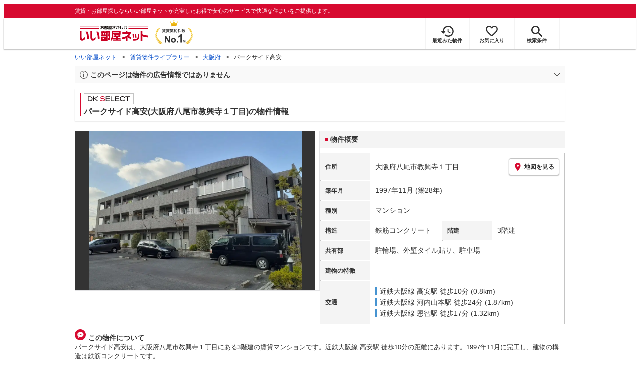

--- FILE ---
content_type: text/html; charset=utf-8
request_url: https://www.eheya.net/library/detail/007260301/
body_size: 18592
content:
<!DOCTYPE html><html lang="ja"><head><meta charSet="utf-8" data-next-head=""/><meta name="viewport" content="width=device-width,initial-scale=1.0,viewport-fit=cover" data-next-head=""/><meta name="format-detection" content="telephone=no" data-next-head=""/><meta name="theme-color" content="#d70a30" data-next-head=""/><meta name="google" content="nopagereadaloud" data-next-head=""/><meta property="og:type" content="website" data-next-head=""/><meta property="og:locale" content="ja_JP" data-next-head=""/><meta property="og:site_name" content="いい部屋ネット" data-next-head=""/><link rel="shortcut icon" type="image/vnd.microsoft.icon" href="/assets/images/common/favicon.ico" data-next-head=""/><link rel="apple-touch-icon" href="/assets/images/common/apple-touch-icon.png" data-next-head=""/><title data-next-head="">パークサイド高安(大阪府八尾市教興寺１丁目)の物件情報｜いい部屋ネットの大東建託パートナーズ</title><meta name="description" content="パークサイド高安(大阪府八尾市教興寺１丁目)は近鉄大阪線 高安駅 徒歩10分の賃貸マンションです。外観画像や間取り図、周辺にある施設、建物内に掲載中の賃貸マンションがあるかを確認できます。賃貸マンション・アパートの物件情報をお探しなら大東建託パートナーズが運営する【いい部屋ネット】で！" data-next-head=""/><meta property="og:title" content="パークサイド高安(大阪府八尾市教興寺１丁目)の物件情報｜いい部屋ネットの大東建託パートナーズ" data-next-head=""/><meta property="og:description" content="パークサイド高安(大阪府八尾市教興寺１丁目)は近鉄大阪線 高安駅 徒歩10分の賃貸マンションです。外観画像や間取り図、周辺にある施設、建物内に掲載中の賃貸マンションがあるかを確認できます。賃貸マンション・アパートの物件情報をお探しなら大東建託パートナーズが運営する【いい部屋ネット】で！" data-next-head=""/><meta property="og:url" content="https://www.eheya.net/library/detail/007260301/" data-next-head=""/><link rel="canonical" href="https://www.eheya.net/library/detail/007260301/" data-next-head=""/><meta property="og:image" content="https://image2.eheya.net/libraryImage/eCloudImage2/room/1327/1327731/1327731_2.jpg?20240719212521" data-next-head=""/><meta name="robots" content="index,follow" data-next-head=""/><meta http-equiv="X-UA-Compatible" content="IE=edge" data-next-head=""/><link rel="preload" href="https://image2.eheya.net/libraryImage/eCloudImage2/room/1327/1327731/1327731_2.jpg?20240719212521" as="image" data-next-head=""/><link rel="preload" href="/assets/images/common/img_noimage.svg" as="image" data-next-head=""/><link rel="preload" href="https://image2.eheya.net/libraryImage/eCloudImage2/room/1327/1327731/1327731_2.jpg?20240719212521" as="image" data-next-head=""/><link rel="preload" href="/assets/images/common/img_noimage.svg" as="image" data-next-head=""/><link rel="shortcut icon" type="image/vnd.microsoft.icon" href="/assets/images/common/favicon.ico"/><link rel="apple-touch-icon" href="/assets/images/common/apple-touch-icon.png"/><link rel="preconnect" href="https://rtb-csync.smartadserver.com"/><link rel="preconnect" href="https://sync.outbrain.com"/><link rel="preconnect" href="https://exchange.mediavine.com"/><link rel="preconnect" href="https://pixel.rubiconproject.com"/><link rel="preconnect" href="https://sync-criteo.ads.yieldmo.com"/><link rel="preconnect" href="https://ib.adnxs.com"/><link rel="preconnect" href="https://pr-bh.ybp.yahoo.com"/><link rel="preconnect" href="https://match.sharethrough.com"/><link rel="preconnect" href="https://secure.adnxs.com"/><link rel="preconnect" href="https://sync-t1.taboola.com"/><link rel="preconnect" href="https://adx.dable.io"/><link rel="preconnect" href="https://cs.adingo.jp"/><link rel="preconnect" href="https://connect.facebook.net"/><link rel="preconnect" href="https://gum.criteo.com"/><link rel="preconnect" href="https://s.yimg.jp"/><link rel="preconnect" href="https://static.criteo.net"/><link rel="preconnect" href="https://r.casalemedia.com"/><link rel="preconnect" href="https://www.facebook.com"/><link rel="preconnect" href="https://x.bidswitch.net"/><link rel="preconnect" href="https://tr.line.me"/><link rel="preconnect" href="https://match.prod.bidr.io"/><link rel="preconnect" href="https://sslwidget.criteo.com"/><link rel="preconnect" href="https://d.line-scdn.net"/><link rel="preconnect" href="https://tg.socdm.com"/><link rel="preconnect" href="https://adgen.socdm.com"/><link rel="preconnect" href="https://www.googletagmanager.com"/><link rel="preconnect" href="https://www.google-analytics.com"/><link rel="preconnect" href="https://b99.yahoo.co.jp"/><link rel="preconnect" href="https://mug.criteo.com"/><link rel="preload" href="/_next/static/css/72b8d5e27a400f36.css" as="style"/><link rel="preload" href="/_next/static/css/17e798b1f91a5d55.css" as="style"/><meta name="sentry-trace" content="0af3513c8dbfed3b88965e1fd39697ad-8e4ed3e71ab51ce9-0"/><meta name="baggage" content="sentry-environment=production,sentry-release=409d288c3a58c5b2cf4f57e9e2e7a8869b221715,sentry-public_key=422600e238cf4088b4465ccfdcaf2cae,sentry-trace_id=0af3513c8dbfed3b88965e1fd39697ad,sentry-org_id=511093,sentry-sampled=false,sentry-sample_rand=0.21943955271459537,sentry-sample_rate=0"/><script type="application/ld+json" data-next-head="">{"@context":"https://schema.org","@type":"Article","datePublished":"2023-11-28T11:57:40+09:00","description":"パークサイド高安(大阪府八尾市教興寺１丁目)は近鉄大阪線 高安駅 徒歩10分の賃貸マンションです。外観画像や間取り図、周辺にある施設、建物内に掲載中の賃貸マンションがあるかを確認できます。賃貸マンション・アパートの物件情報をお探しなら大東建託パートナーズが運営する【いい部屋ネット】で！","mainEntityOfPage":{"@type":"WebPage","@id":"https://www.eheya.net/library/detail/007260301/"},"headline":"パークサイド高安(大阪府八尾市教興寺１丁目)の物件情報｜いい部屋ネットの大東建託パートナーズ","image":["https://www.eheya.net/common_v4/img/ogp.png"],"dateModified":"2025-03-16T15:40:17+09:00","author":{"@type":"Person","name":"いい部屋ネット"}}</script><script type="application/ld+json" data-next-head="">{"@context":"https://schema.org","@type":"BreadcrumbList","itemListElement":[{"@type":"ListItem","position":1,"item":{"@id":"https://www.eheya.net/","name":"いい部屋ネット"}},{"@type":"ListItem","position":2,"item":{"@id":"https://www.eheya.net/library/","name":"賃貸物件ライブラリー"}},{"@type":"ListItem","position":3,"item":{"@id":"https://www.eheya.net/library/osaka/area/","name":"大阪府"}},{"@type":"ListItem","position":4,"item":{"@id":"https://www.eheya.net/library/detail/007260301/","name":"パークサイド高安"}}]}</script><script>
              (function(w,d,s,l,i){w[l]=w[l]||[];w[l].push({'gtm.start':
              new Date().getTime(),event:'gtm.js'});var f=d.getElementsByTagName(s)[0],
              j=d.createElement(s),dl=l!='dataLayer'?'&l='+l:'';j.async=true;j.src=
              'https://www.googletagmanager.com/gtm.js?id='+i+dl;f.parentNode.insertBefore(j,f);
              })(window,document,'script','dataLayer', 'GTM-NSBN7K');
              </script><link rel="stylesheet" href="/_next/static/css/72b8d5e27a400f36.css" data-n-g=""/><link rel="stylesheet" href="/_next/static/css/17e798b1f91a5d55.css" data-n-p=""/><noscript data-n-css=""></noscript><script defer="" noModule="" src="/_next/static/chunks/polyfills-42372ed130431b0a.js"></script><script src="/_next/static/chunks/webpack-541db30378f7df15.js" defer=""></script><script src="/_next/static/chunks/framework-f33eddfe2e3e38e1.js" defer=""></script><script src="/_next/static/chunks/main-1caaf16acb357ff8.js" defer=""></script><script src="/_next/static/chunks/pages/_app-8b7dbc9f7a976d0e.js" defer=""></script><script src="/_next/static/chunks/6626-9aa12a2ad2aad2e8.js" defer=""></script><script src="/_next/static/chunks/7398-753d031cad1cb6a1.js" defer=""></script><script src="/_next/static/chunks/1173-029606faecffd955.js" defer=""></script><script src="/_next/static/chunks/175-370d401fab121ef0.js" defer=""></script><script src="/_next/static/chunks/1787-2dd6007811a4c503.js" defer=""></script><script src="/_next/static/chunks/3947-244f1aa2dff324be.js" defer=""></script><script src="/_next/static/chunks/pages/library/detail/%5Bbuilding_code%5D-901d47c1a5f51255.js" defer=""></script><script src="/_next/static/byDhgGsdZ6PeCNfvOMyia/_buildManifest.js" defer=""></script><script src="/_next/static/byDhgGsdZ6PeCNfvOMyia/_ssgManifest.js" defer=""></script></head><body><noscript><iframe title="GTM" src="https://www.googletagmanager.com/ns.html?id=GTM-NSBN7K" height="0" width="0" style="display:none;visibility:hidden"></iframe></noscript><link rel="preload" as="image" href="/assets/images/common/logo_eheya.svg"/><link rel="preload" as="image" href="/assets/images/common/img_keiyakukensu.svg"/><link rel="preload" as="image" href="/assets/images/icons/icon_history.svg"/><link rel="preload" as="image" href="/assets/images/icons/icon_favorite.svg"/><link rel="preload" as="image" href="/assets/images/icons/icon_search.svg"/><link rel="preload" as="image" href="/assets/images/icons/icon_menu.svg"/><link rel="preload" as="image" href="https://image2.eheya.net/libraryImage/eCloudImage2/room/1327/1327731/1327731_2.jpg?20240719212521"/><link rel="preload" as="image" href="/assets/images/icons/icon_pin.svg"/><link rel="preload" as="image" href="/assets/images/icons/icon_comment.svg"/><link rel="preload" as="image" href="/assets/images/common/icons/thirdPartyFacility/icon_park.svg"/><link rel="preload" as="image" href="/assets/images/common/icons/thirdPartyFacility/icon_hospital.svg"/><link rel="preload" as="image" href="/assets/images/common/icons/thirdPartyFacility/icon_bank.svg"/><link rel="preload" as="image" href="/assets/images/common/icons/thirdPartyFacility/icon_conveni.svg"/><link rel="preload" as="image" href="/assets/images/common/icons/thirdPartyFacility/icon_supermarket.svg"/><link rel="preload" as="image" href="/assets/images/icons/sumicoco/icon_woman-young02.webp"/><link rel="preload" as="image" href="/assets/images/icons/sumicoco/icon_man-senior01.webp"/><link rel="preload" as="image" href="/assets/images/icons/sumicoco/icon_man-senior02.webp"/><link rel="preload" as="image" href="/assets/images/icons/sumicoco/icon_man-young02.webp"/><link rel="preload" as="image" href="/assets/images/icons/icon_information.svg"/><link rel="preload" as="image" href="/assets/images/icons/icon_house.svg"/><link rel="preload" as="image" href="/assets/images/icons/icon_kids.svg"/><div id="__next"><header><div class="Header_sub__7iHq7"><div class="Header_sub_inner__rZaCK"><div class="Header_tagline__oZW_t">賃貸・お部屋探しならいい部屋ネットが充実したお得で安心のサービスで快適な住まいをご提供します。</div></div></div><div class="Header_main__4ry9v"><div class="Header_main_inner__rvWl0"><a href="/" data-testid="Header-logo"><div class="Header_logo__xO_zg"><img src="/assets/images/common/logo_eheya.svg" alt="賃貸・お部屋探しならいい部屋ネット" width="136" height="30"/></div></a><img src="/assets/images/common/img_keiyakukensu.svg" width="58" height="37" class="Header_no1__iAqKf" alt="賃貸契約数No.1"/><ul class="Header_navi__AnoT8"><li class="Header_navi_item__SGU9o"><div class="Header_iconLink__SWk5k"><a href="/mypage/history/" class="Header_iconLink_link__lzkGl"><div class="Header_iconLink_icon__q4HOc"><img src="/assets/images/icons/icon_history.svg" alt="" width="25" height="22"/></div><div class="Header_iconLink_label__SGNx2">最近みた物件</div></a></div></li><li class="Header_navi_item__SGU9o"><div class="Header_iconLink__SWk5k"><div class="styles_tooltipContainer___maqH" role="none"><div class="styles_children__Se6_k"><a href="/mypage/favorite/" class="Header_iconLink_link__lzkGl"><div class="Header_iconLink_icon__q4HOc"><img src="/assets/images/icons/icon_favorite.svg" alt="" width="24" height="21"/></div><div class="Header_iconLink_label__SGNx2">お気に入り</div></a></div></div></div></li><li class="Header_navi_item__SGU9o Header_navi_item-saveSearch__VXenp"><div class="Header_iconLink__SWk5k"><a href="/mypage/condition/" class="Header_iconLink_link__lzkGl"><div class="Header_iconLink_icon__q4HOc"><img src="/assets/images/icons/icon_search.svg" alt="検索条件" width="22" height="22"/></div><div class="Header_iconLink_label__SGNx2">検索条件</div></a></div></li><li class="Header_navi_item__SGU9o Header_navi_item-menu__oR_rI"><div class="Header_iconLink__SWk5k" aria-hidden="true"><div class="Header_iconLink_link__lzkGl"><div class="Header_iconLink_icon__q4HOc"><img src="/assets/images/icons/icon_menu.svg" alt="メニュー" width="22" height="17"/></div><div class="Header_iconLink_label__SGNx2">メニュー</div></div></div></li></ul></div></div><div class="Header_menu__vsakH"></div></header><main><div class="layout_container__cdpUJ"><div class="d-lg-only"><div class="Breadcrumb_wrap__ImwFv"><ul class="Breadcrumb_list__SuxCm"><li class="Breadcrumb_item__SDNfV"><a class="Breadcrumb_link___Sn0Q" href="/">いい部屋ネット</a></li><li class="Breadcrumb_item__SDNfV"><a class="Breadcrumb_link___Sn0Q" href="/library/">賃貸物件ライブラリー</a></li><li class="Breadcrumb_item__SDNfV"><a class="Breadcrumb_link___Sn0Q" href="/library/osaka/area/">大阪府</a></li><li class="Breadcrumb_item__SDNfV">パークサイド高安</li></ul></div></div><div class="LibraryDetailNotice_wrap__nkMfH"><div class="Accordion_accordion__QkcTN"><div class="Accordion_title__xjyJR" aria-hidden="true"><div class="LibraryDetailNotice_header__xicrk"><img src="/assets/images/icons/icon_info-trust-gray.svg" width="14" height="14" alt="通知アイコン" loading="lazy"/><div class="LibraryDetailNotice_title__tsA4k">このページは物件の広告情報ではありません</div></div></div><div class="Accordion_content__Qt5_e Accordion_content-close__LaRvr" style="transition-duration:150ms"><div class="LibraryDetailNotice_body__nfCUe">過去にいい部屋ネットへ掲載されたパークサイド高安の不動産情報と提携先の地図情報を元に生成した参考情報です。<br/>情報更新日: 2025年3月16日</div></div></div></div><div class="styles_mainVisualContainer__svPJv"><div class="styles_wrapper__SFCIJ"><div class="styles_baseLabel__v9ltj"><div class="styles_inner__M4Hx2"><div><div class="styles_labels__UjOYX"><div class="styles_labelDkSelect__Oavrk"></div></div><h1 class="styles_title__CMXs6">パークサイド高安(大阪府八尾市教興寺１丁目)の物件情報</h1></div></div></div><div class="d-sm-only"><div class="LibraryDetailMainImage_wrap_img__1lCcY"><img src="https://image2.eheya.net/libraryImage/eCloudImage2/room/1327/1327731/1327731_2.jpg?20240719212521" class="LibraryDetailMainImage_img__xC9jD" alt="パークサイド高安の外観画像"/></div></div></div></div><div class="styles_infoAndPublishedPropertiesListContainer__FrQvh"><div><div class="styles_wrapper__AA1Rw"><div class="d-lg-only styles_firstItem__ybsgZ"><div class="LibraryDetailMainImage_wrap_img__1lCcY"><img src="https://image2.eheya.net/libraryImage/eCloudImage2/room/1327/1327731/1327731_2.jpg?20240719212521" class="LibraryDetailMainImage_img__xC9jD" alt="パークサイド高安の外観画像"/></div></div><div class="styles_secondItem__RBdhI"><div class="Heading2_inner__5h_7I"><div class="Heading2_text__yl5gS"><h2>物件概要</h2></div></div><div class="styles_table2__yzWf_"><div class="styles_row__b0AXf"><div class="styles_header__TJake">住所</div><div class="styles_body__oZSAR"><div class="styles_addressArea__9mAdJ"><div class="styles_addressArea_text__AAj4P"><a href="/osaka/area/27212/157/search/" rel="nofollow">大阪府八尾市教興寺１丁目</a></div><div><button type="button" class="styles_button__g3xm1"><img src="/assets/images/icons/icon_pin.svg" width="17" height="17" alt="ピン"/>地図を見る</button></div></div></div></div><div class="styles_row__b0AXf"><div class="styles_header__TJake">築年月</div><div class="styles_body__oZSAR"><div>1997年11月<!-- --> <!-- -->(築28年)</div></div></div><div class="styles_row__b0AXf"><div class="styles_header__TJake">種別</div><div class="styles_body__oZSAR"><div>マンション</div></div></div><div class="styles_row__b0AXf styles_row-2column__BhTCr"><div class="styles_header__TJake">構造</div><div class="styles_body__oZSAR"><div>鉄筋コンクリート</div></div></div><div class="styles_row__b0AXf styles_row-2column__BhTCr"><div class="styles_header__TJake">階建</div><div class="styles_body__oZSAR"><div>3階建</div></div></div><div class="styles_row__b0AXf"><div class="styles_header__TJake">共有部</div><div class="styles_body__oZSAR"><div>駐輪場、外壁タイル貼り、駐車場</div></div></div><div class="styles_row__b0AXf"><div class="styles_header__TJake">建物の特徴</div><div class="styles_body__oZSAR"><div>-</div></div></div><div class="styles_row__b0AXf"><div class="styles_header__TJake">交通</div><div class="styles_body__oZSAR styles_body-transport__rfNt4"><div><div><div class="LibraryDetailTrainWalkingTransportation_transportation__M2Bnb"><span class="LibraryDetailTrainWalkingTransportation_color__cI07A" style="border-color:#4694d1"><a href="/osaka/station/26021/search/">近鉄大阪線 高安駅</a> <!-- -->徒歩10分 (0.8km)</span></div></div><div><div class="LibraryDetailTrainWalkingTransportation_transportation__M2Bnb"><span class="LibraryDetailTrainWalkingTransportation_color__cI07A" style="border-color:#4694d1"><a href="/osaka/station/25889/search/">近鉄大阪線 河内山本駅</a> <!-- -->徒歩24分 (1.87km)</span></div></div><div><div class="LibraryDetailTrainWalkingTransportation_transportation__M2Bnb"><span class="LibraryDetailTrainWalkingTransportation_color__cI07A" style="border-color:#4694d1"><a href="/osaka/station/25865/search/">近鉄大阪線 恩智駅</a> <!-- -->徒歩17分 (1.32km)</span></div></div></div></div></div></div></div></div><div class="styles_description__E3R6G"><div class="styles_description_title__tMDfl"><img src="/assets/images/icons/icon_comment.svg" alt="コメント"/>この物件について</div><div>パークサイド高安は、大阪府八尾市教興寺１丁目にある3階建の賃貸マンションです。近鉄大阪線 高安駅 徒歩10分の距離にあります。1997年11月に完工し、建物の構造は鉄筋コンクリートです。</div></div></div><div class="styles_base__bVs_a"><div class="Heading2_inner__5h_7I"><div class="Heading2_text__yl5gS"><h2>この建物で募集中のお部屋</h2></div></div><div class="styles_container__XcnlV"><div class="styles_nearbyCitiesPanel__nf4gF styles_nearbyCitiesPanel_empty__ASkDJ"><span class="styles_nearbyCitiesPanel_title__RMKZa">現在、募集中の物件はありません。<br/>周辺の他の物件をお探しいたしますか？</span><div class="styles_items__JgmFu"><a class="styles_searchLink__pa5BH" href="/osaka/area/27211/search/">茨木市</a><a class="styles_searchLink__pa5BH" href="/osaka/area/27213/search/">泉佐野市</a><a class="styles_searchLink__pa5BH" href="/osaka/area/27214/search/">富田林市</a><a class="styles_searchLink__tWHWm" href="/osaka/station/26021/search/">高安<!-- -->駅</a><a class="styles_searchLink__tWHWm" href="/osaka/station/25889/search/">河内山本<!-- -->駅</a><a class="styles_searchLink__tWHWm" href="/osaka/station/25865/search/">恩智<!-- -->駅</a></div></div></div></div></div><div class="styles_recommendationListContainer__Uwt1k"><div class="LibraryDetailRecommendationList_base__JqjE0"><div class="Heading2_inner__5h_7I"><div class="Heading2_text__yl5gS"><h2>こちらの物件を見ている方におすすめの物件</h2></div></div><div class="LibraryDetailRecommendationList_container__wTfZU"><div class="LibraryDetailRecommendationCassette_cassette__l5fSu"><a href="/detail/300000480000099002304/"><div class="LibraryDetailRecommendationCassette_title__TCFuQ">高安グリーンハイツ</div><div class="LibraryDetailRecommendationCassette_itemPanel__wQsLm"><div class="LibraryDetailRecommendationCassette_wrap__g2l06"><div class="LibraryDetailRecommendationCassette_thumbnail__FlpqT LibraryDetailRecommendationCassette_cassette_thumbnail__qcBjD"><img src="https://image2.eheya.net/eCloudImage2/room/335/335173/335173_2.jpg?20220806090510&amp;thumbnail=small" alt="高安グリーンハイツの間取り画像" class="LibraryDetailRecommendationCassette_thumbnail_image__nCYN3" loading="lazy"/></div><div class="LibraryDetailRecommendationCassette_itemList__GIlTn"><div><span class="LibraryDetailRecommendationCassette_price__ITwoJ"><span class="LibraryDetailRecommendationCassette_rent__J8iJr">5.35</span><span class="LibraryDetailRecommendationCassette_rentUnit__9pwwS">万円</span><span class="LibraryDetailRecommendationCassette_managementFee__8AUOh">(管理費 3,800円)</span></span></div><div class="LibraryDetailRecommendationCassette_item__dMdIP"><div class="DepositLabel_wrap__DhRc9">敷</div><span class="LibraryDetailRecommendationCassette_moneyText__Epy4S LibraryDetailRecommendationCassette_moneyText-zero__hbSTA">0円</span><div class="KeyMoneyLabel_wrap__qPiea">礼</div><span class="LibraryDetailRecommendationCassette_moneyText__Epy4S LibraryDetailRecommendationCassette_moneyText-zero__hbSTA">0円</span></div><div class="LibraryDetailRecommendationCassette_item__dMdIP">3DK<!-- --> <!-- --> / <!-- -->52.17<!-- -->m<sup>2</sup>  <!-- --> / 築31年</div><div class="LibraryDetailRecommendationCassette_item__dMdIP">2階（205号室） / 2階建</div><div><div class="styles_iconList__76nvs" style="gap:5px 5px"><div class="Picto_picto__3dzjg"><div class="Picto_icon__aQiJl Picto_icon-moveInStatusAvailable__TmLw_"></div><div class="Picto_label__HA58E Picto_label-moveInStatusAvailable__5ec2S">即入居可</div></div><div class="Picto_picto__3dzjg"><div class="Picto_icon__aQiJl Picto_icon-zero__06mpi"></div><div class="Picto_label__HA58E Picto_label-zero__bVzVq">敷金礼金ゼロ</div></div><div class="Picto_picto__3dzjg"><div class="Picto_icon__aQiJl Picto_icon-payableByCreditCard__oPbZA"></div><div class="Picto_label__HA58E Picto_label-payableByCreditCard__aoCR7">カード決済可</div></div><div class="Picto_picto__3dzjg"><div class="Picto_icon__aQiJl Picto_icon-internetFree__fgFri"></div><div class="Picto_label__HA58E Picto_label-internetFree__lWQNP">ネット無料</div></div><div class="Picto_picto__3dzjg"><div class="Picto_icon__aQiJl Picto_icon-panorama__t4BiM"></div><div class="Picto_label__HA58E Picto_label-panorama__TQqU3">パノラマ</div></div></div></div></div></div><div class="LibraryDetailRecommendationCassette_wrap__g2l06"><div class="LibraryDetailRecommendationCassette_arrow__NfTOJ"></div></div></div></a></div><div class="LibraryDetailRecommendationCassette_cassette__l5fSu"><a href="/detail/300000533000008000005/"><div class="LibraryDetailRecommendationCassette_title__TCFuQ">ロアール川上</div><div class="LibraryDetailRecommendationCassette_itemPanel__wQsLm"><div class="LibraryDetailRecommendationCassette_wrap__g2l06"><div class="LibraryDetailRecommendationCassette_thumbnail__FlpqT LibraryDetailRecommendationCassette_cassette_thumbnail__qcBjD"><img src="https://image2.eheya.net/converterImage/Eseikatsu/100000006792/100000006792282/100000006792282_1.jpg?20260118&amp;thumbnail=small" alt="ロアール川上の間取り画像" class="LibraryDetailRecommendationCassette_thumbnail_image__nCYN3" loading="lazy"/></div><div class="LibraryDetailRecommendationCassette_itemList__GIlTn"><div><span class="LibraryDetailRecommendationCassette_price__ITwoJ"><span class="LibraryDetailRecommendationCassette_rent__J8iJr">5.5</span><span class="LibraryDetailRecommendationCassette_rentUnit__9pwwS">万円</span><span class="LibraryDetailRecommendationCassette_managementFee__8AUOh">(管理費 0円)</span></span></div><div class="LibraryDetailRecommendationCassette_item__dMdIP"><div class="DepositLabel_wrap__DhRc9">敷</div><span class="LibraryDetailRecommendationCassette_moneyText__Epy4S LibraryDetailRecommendationCassette_moneyText-zero__hbSTA">0円</span><div class="KeyMoneyLabel_wrap__qPiea">礼</div><span class="LibraryDetailRecommendationCassette_moneyText__Epy4S">150,000円</span></div><div class="LibraryDetailRecommendationCassette_item__dMdIP">3DK<!-- --> <!-- --> / <!-- -->50.0<!-- -->m<sup>2</sup>  <!-- --> / 築37年</div><div class="LibraryDetailRecommendationCassette_item__dMdIP">1階 / 2階建</div><div></div></div></div><div class="LibraryDetailRecommendationCassette_wrap__g2l06"><div class="LibraryDetailRecommendationCassette_arrow__NfTOJ"></div></div></div></a></div><div class="LibraryDetailRecommendationCassette_cassette__l5fSu"><a href="/detail/300000533000009000007/"><div class="LibraryDetailRecommendationCassette_title__TCFuQ">グリーンハイツ西尾</div><div class="LibraryDetailRecommendationCassette_itemPanel__wQsLm"><div class="LibraryDetailRecommendationCassette_wrap__g2l06"><div class="LibraryDetailRecommendationCassette_thumbnail__FlpqT LibraryDetailRecommendationCassette_cassette_thumbnail__qcBjD"><img src="https://image2.eheya.net/converterImage/Eseikatsu/100000011835/100000011835440/100000011835440_1.jpg?20260118&amp;thumbnail=small" alt="グリーンハイツ西尾の間取り画像" class="LibraryDetailRecommendationCassette_thumbnail_image__nCYN3" loading="lazy"/></div><div class="LibraryDetailRecommendationCassette_itemList__GIlTn"><div><span class="LibraryDetailRecommendationCassette_price__ITwoJ"><span class="LibraryDetailRecommendationCassette_rent__J8iJr">5.3</span><span class="LibraryDetailRecommendationCassette_rentUnit__9pwwS">万円</span><span class="LibraryDetailRecommendationCassette_managementFee__8AUOh">(管理費 2,000円)</span></span></div><div class="LibraryDetailRecommendationCassette_item__dMdIP"><div class="DepositLabel_wrap__DhRc9">敷</div><span class="LibraryDetailRecommendationCassette_moneyText__Epy4S LibraryDetailRecommendationCassette_moneyText-zero__hbSTA">0円</span><div class="KeyMoneyLabel_wrap__qPiea">礼</div><span class="LibraryDetailRecommendationCassette_moneyText__Epy4S">100,000円</span></div><div class="LibraryDetailRecommendationCassette_item__dMdIP">3DK<!-- --> <!-- --> / <!-- -->49.0<!-- -->m<sup>2</sup>  <!-- --> / 築38年</div><div class="LibraryDetailRecommendationCassette_item__dMdIP">1階 / 2階建</div><div></div></div></div><div class="LibraryDetailRecommendationCassette_wrap__g2l06"><div class="LibraryDetailRecommendationCassette_arrow__NfTOJ"></div></div></div></a></div><div class="LibraryDetailRecommendationCassette_cassette__l5fSu"><a href="/detail/300000533001334000008/"><div class="LibraryDetailRecommendationCassette_title__TCFuQ">松岡マンションII</div><div class="LibraryDetailRecommendationCassette_itemPanel__wQsLm"><div class="LibraryDetailRecommendationCassette_wrap__g2l06"><div class="LibraryDetailRecommendationCassette_thumbnail__FlpqT LibraryDetailRecommendationCassette_cassette_thumbnail__qcBjD"><img src="https://image2.eheya.net/converterImage/Eseikatsu/1124141258610000077/1124141258610000077653/1124141258610000077653_1.jpg?20260118&amp;thumbnail=small" alt="松岡マンションIIの間取り画像" class="LibraryDetailRecommendationCassette_thumbnail_image__nCYN3" loading="lazy"/></div><div class="LibraryDetailRecommendationCassette_itemList__GIlTn"><div><span class="LibraryDetailRecommendationCassette_price__ITwoJ"><span class="LibraryDetailRecommendationCassette_rent__J8iJr">5.5</span><span class="LibraryDetailRecommendationCassette_rentUnit__9pwwS">万円</span><span class="LibraryDetailRecommendationCassette_managementFee__8AUOh">(管理費 5,000円)</span></span></div><div class="LibraryDetailRecommendationCassette_item__dMdIP"><div class="DepositLabel_wrap__DhRc9">敷</div><span class="LibraryDetailRecommendationCassette_moneyText__Epy4S LibraryDetailRecommendationCassette_moneyText-zero__hbSTA">0円</span><div class="KeyMoneyLabel_wrap__qPiea">礼</div><span class="LibraryDetailRecommendationCassette_moneyText__Epy4S LibraryDetailRecommendationCassette_moneyText-zero__hbSTA">0円</span></div><div class="LibraryDetailRecommendationCassette_item__dMdIP">3DK<!-- --> <!-- --> / <!-- -->54.6<!-- -->m<sup>2</sup>  <!-- --> / 築32年</div><div class="LibraryDetailRecommendationCassette_item__dMdIP">2階 / 3階建</div><div><div class="styles_iconList__76nvs" style="gap:5px 5px"><div class="Picto_picto__3dzjg"><div class="Picto_icon__aQiJl Picto_icon-zero__06mpi"></div><div class="Picto_label__HA58E Picto_label-zero__bVzVq">敷金礼金ゼロ</div></div></div></div></div></div><div class="LibraryDetailRecommendationCassette_wrap__g2l06"><div class="LibraryDetailRecommendationCassette_arrow__NfTOJ"></div></div></div></a></div><div class="LibraryDetailRecommendationCassette_cassette__l5fSu"><a href="/detail/300000480000216000670/"><div class="LibraryDetailRecommendationCassette_title__TCFuQ">エスポワール Ⅱ （刑部）</div><div class="LibraryDetailRecommendationCassette_itemPanel__wQsLm"><div class="LibraryDetailRecommendationCassette_wrap__g2l06"><div class="LibraryDetailRecommendationCassette_thumbnail__FlpqT LibraryDetailRecommendationCassette_cassette_thumbnail__qcBjD"><img src="https://image2.eheya.net/directImage/010/919/201/010919201-G.jpg?20260118050909&amp;thumbnail=small" alt="エスポワール Ⅱ （刑部）の間取り画像" class="LibraryDetailRecommendationCassette_thumbnail_image__nCYN3" loading="lazy"/></div><div class="LibraryDetailRecommendationCassette_itemList__GIlTn"><div><span class="LibraryDetailRecommendationCassette_price__ITwoJ"><span class="LibraryDetailRecommendationCassette_rent__J8iJr">5.8</span><span class="LibraryDetailRecommendationCassette_rentUnit__9pwwS">万円</span><span class="LibraryDetailRecommendationCassette_managementFee__8AUOh">(管理費 8,800円)</span></span></div><div class="LibraryDetailRecommendationCassette_item__dMdIP"><div class="DepositLabel_wrap__DhRc9">敷</div><span class="LibraryDetailRecommendationCassette_moneyText__Epy4S">1ヶ月</span><div class="KeyMoneyLabel_wrap__qPiea">礼</div><span class="LibraryDetailRecommendationCassette_moneyText__Epy4S">58,000円</span></div><div class="LibraryDetailRecommendationCassette_item__dMdIP">3DK<!-- --> <!-- --> / <!-- -->59.99<!-- -->m<sup>2</sup>  <!-- --> / 築24年</div><div class="LibraryDetailRecommendationCassette_item__dMdIP">4階 / 4階建</div><div><div class="styles_iconList__76nvs" style="gap:5px 5px"><div class="Picto_picto__3dzjg"><div class="Picto_icon__aQiJl Picto_icon-payableByCreditCard__oPbZA"></div><div class="Picto_label__HA58E Picto_label-payableByCreditCard__aoCR7">カード決済可</div></div><div class="Picto_picto__3dzjg"><div class="Picto_icon__aQiJl Picto_icon-panorama__t4BiM"></div><div class="Picto_label__HA58E Picto_label-panorama__TQqU3">パノラマ</div></div></div></div></div></div><div class="LibraryDetailRecommendationCassette_wrap__g2l06"><div class="LibraryDetailRecommendationCassette_arrow__NfTOJ"></div></div></div></a></div><div class="LibraryDetailRecommendationCassette_cassette__l5fSu"><a href="/detail/300000533003044000002/"><div class="LibraryDetailRecommendationCassette_title__TCFuQ">シティハイツプロスパー</div><div class="LibraryDetailRecommendationCassette_itemPanel__wQsLm"><div class="LibraryDetailRecommendationCassette_wrap__g2l06"><div class="LibraryDetailRecommendationCassette_thumbnail__FlpqT LibraryDetailRecommendationCassette_cassette_thumbnail__qcBjD"><img src="https://image2.eheya.net/converterImage/Eseikatsu/1124141258610000065/1124141258610000065464/1124141258610000065464_1.jpg?20260118&amp;thumbnail=small" alt="シティハイツプロスパーの間取り画像" class="LibraryDetailRecommendationCassette_thumbnail_image__nCYN3" loading="lazy"/></div><div class="LibraryDetailRecommendationCassette_itemList__GIlTn"><div><span class="LibraryDetailRecommendationCassette_price__ITwoJ"><span class="LibraryDetailRecommendationCassette_rent__J8iJr">5.0</span><span class="LibraryDetailRecommendationCassette_rentUnit__9pwwS">万円</span><span class="LibraryDetailRecommendationCassette_managementFee__8AUOh">(管理費 0円)</span></span></div><div class="LibraryDetailRecommendationCassette_item__dMdIP"><div class="DepositLabel_wrap__DhRc9">敷</div><span class="LibraryDetailRecommendationCassette_moneyText__Epy4S LibraryDetailRecommendationCassette_moneyText-zero__hbSTA">0円</span><div class="KeyMoneyLabel_wrap__qPiea">礼</div><span class="LibraryDetailRecommendationCassette_moneyText__Epy4S">100,000円</span></div><div class="LibraryDetailRecommendationCassette_item__dMdIP">3DK<!-- --> <!-- --> / <!-- -->47.86<!-- -->m<sup>2</sup>  <!-- --> / 築41年</div><div class="LibraryDetailRecommendationCassette_item__dMdIP">1階（101号室） / 2階建</div><div><div class="styles_iconList__76nvs" style="gap:5px 5px"><div class="Picto_picto__3dzjg"><div class="Picto_icon__aQiJl Picto_icon-moveInStatusAvailable__TmLw_"></div><div class="Picto_label__HA58E Picto_label-moveInStatusAvailable__5ec2S">即入居可</div></div></div></div></div></div><div class="LibraryDetailRecommendationCassette_wrap__g2l06"><div class="LibraryDetailRecommendationCassette_arrow__NfTOJ"></div></div></div></a></div><div class="LibraryDetailRecommendationCassette_cassette__l5fSu"><a href="/detail/300000533003940000001/"><div class="LibraryDetailRecommendationCassette_title__TCFuQ">リフレ川西</div><div class="LibraryDetailRecommendationCassette_itemPanel__wQsLm"><div class="LibraryDetailRecommendationCassette_wrap__g2l06"><div class="LibraryDetailRecommendationCassette_thumbnail__FlpqT LibraryDetailRecommendationCassette_cassette_thumbnail__qcBjD"><img src="https://image2.eheya.net/converterImage/Eseikatsu/100000003342/100000003342153/100000003342153_1.jpg?20260118&amp;thumbnail=small" alt="リフレ川西の間取り画像" class="LibraryDetailRecommendationCassette_thumbnail_image__nCYN3" loading="lazy"/></div><div class="LibraryDetailRecommendationCassette_itemList__GIlTn"><div><span class="LibraryDetailRecommendationCassette_price__ITwoJ"><span class="LibraryDetailRecommendationCassette_rent__J8iJr">5.0</span><span class="LibraryDetailRecommendationCassette_rentUnit__9pwwS">万円</span><span class="LibraryDetailRecommendationCassette_managementFee__8AUOh">(管理費 5,000円)</span></span></div><div class="LibraryDetailRecommendationCassette_item__dMdIP"><div class="DepositLabel_wrap__DhRc9">敷</div><span class="LibraryDetailRecommendationCassette_moneyText__Epy4S LibraryDetailRecommendationCassette_moneyText-zero__hbSTA">0円</span><div class="KeyMoneyLabel_wrap__qPiea">礼</div><span class="LibraryDetailRecommendationCassette_moneyText__Epy4S LibraryDetailRecommendationCassette_moneyText-zero__hbSTA">0円</span></div><div class="LibraryDetailRecommendationCassette_item__dMdIP">3DK<!-- --> <!-- --> / <!-- -->48.0<!-- -->m<sup>2</sup>  <!-- --> / 築32年</div><div class="LibraryDetailRecommendationCassette_item__dMdIP">3階（303号室） / 3階建</div><div><div class="styles_iconList__76nvs" style="gap:5px 5px"><div class="Picto_picto__3dzjg"><div class="Picto_icon__aQiJl Picto_icon-moveInStatusAvailable__TmLw_"></div><div class="Picto_label__HA58E Picto_label-moveInStatusAvailable__5ec2S">即入居可</div></div><div class="Picto_picto__3dzjg"><div class="Picto_icon__aQiJl Picto_icon-zero__06mpi"></div><div class="Picto_label__HA58E Picto_label-zero__bVzVq">敷金礼金ゼロ</div></div></div></div></div></div><div class="LibraryDetailRecommendationCassette_wrap__g2l06"><div class="LibraryDetailRecommendationCassette_arrow__NfTOJ"></div></div></div></a></div><div class="LibraryDetailRecommendationCassette_cassette__l5fSu"><a href="/detail/300000480000050005921/"><div class="LibraryDetailRecommendationCassette_title__TCFuQ">サンヴィレッジ上尾Ⅱ</div><div class="LibraryDetailRecommendationCassette_itemPanel__wQsLm"><div class="LibraryDetailRecommendationCassette_wrap__g2l06"><div class="LibraryDetailRecommendationCassette_thumbnail__FlpqT LibraryDetailRecommendationCassette_cassette_thumbnail__qcBjD"><img src="https://image2.eheya.net/directImage/007/165/401/007165401-G.jpg?20251225052125&amp;thumbnail=small" alt="サンヴィレッジ上尾Ⅱの間取り画像" class="LibraryDetailRecommendationCassette_thumbnail_image__nCYN3" loading="lazy"/></div><div class="LibraryDetailRecommendationCassette_itemList__GIlTn"><div><span class="LibraryDetailRecommendationCassette_price__ITwoJ"><span class="LibraryDetailRecommendationCassette_rent__J8iJr">4.9</span><span class="LibraryDetailRecommendationCassette_rentUnit__9pwwS">万円</span><span class="LibraryDetailRecommendationCassette_managementFee__8AUOh">(管理費 4,400円)</span></span></div><div class="LibraryDetailRecommendationCassette_item__dMdIP"><div class="DepositLabel_wrap__DhRc9">敷</div><span class="LibraryDetailRecommendationCassette_moneyText__Epy4S LibraryDetailRecommendationCassette_moneyText-zero__hbSTA">0円</span><div class="KeyMoneyLabel_wrap__qPiea">礼</div><span class="LibraryDetailRecommendationCassette_moneyText__Epy4S LibraryDetailRecommendationCassette_moneyText-zero__hbSTA">0円</span></div><div class="LibraryDetailRecommendationCassette_item__dMdIP">3DK<!-- --> <!-- --> / <!-- -->56.0<!-- -->m<sup>2</sup>  <!-- --> / 築27年</div><div class="LibraryDetailRecommendationCassette_item__dMdIP">1階 / 2階建</div><div><div class="styles_iconList__76nvs" style="gap:5px 5px"><div class="Picto_picto__3dzjg"><div class="Picto_icon__aQiJl Picto_icon-moveInStatusAvailable__TmLw_"></div><div class="Picto_label__HA58E Picto_label-moveInStatusAvailable__5ec2S">即入居可</div></div><div class="Picto_picto__3dzjg"><div class="Picto_icon__aQiJl Picto_icon-zero__06mpi"></div><div class="Picto_label__HA58E Picto_label-zero__bVzVq">敷金礼金ゼロ</div></div><div class="Picto_picto__3dzjg"><div class="Picto_icon__aQiJl Picto_icon-payableByCreditCard__oPbZA"></div><div class="Picto_label__HA58E Picto_label-payableByCreditCard__aoCR7">カード決済可</div></div><div class="Picto_picto__3dzjg"><div class="Picto_icon__aQiJl Picto_icon-panorama__t4BiM"></div><div class="Picto_label__HA58E Picto_label-panorama__TQqU3">パノラマ</div></div></div></div></div></div><div class="LibraryDetailRecommendationCassette_wrap__g2l06"><div class="LibraryDetailRecommendationCassette_arrow__NfTOJ"></div></div></div></a></div><div class="LibraryDetailRecommendationCassette_cassette__l5fSu"><a href="/detail/300000533000035000005/"><div class="LibraryDetailRecommendationCassette_title__TCFuQ">サニーコート高安</div><div class="LibraryDetailRecommendationCassette_itemPanel__wQsLm"><div class="LibraryDetailRecommendationCassette_wrap__g2l06"><div class="LibraryDetailRecommendationCassette_thumbnail__FlpqT LibraryDetailRecommendationCassette_cassette_thumbnail__qcBjD"><img src="https://image2.eheya.net/converterImage/Eseikatsu/100000005582/100000005582476/100000005582476_1.jpg?20260118&amp;thumbnail=small" alt="サニーコート高安の間取り画像" class="LibraryDetailRecommendationCassette_thumbnail_image__nCYN3" loading="lazy"/></div><div class="LibraryDetailRecommendationCassette_itemList__GIlTn"><div><span class="LibraryDetailRecommendationCassette_price__ITwoJ"><span class="LibraryDetailRecommendationCassette_rent__J8iJr">6.0</span><span class="LibraryDetailRecommendationCassette_rentUnit__9pwwS">万円</span><span class="LibraryDetailRecommendationCassette_managementFee__8AUOh">(管理費 4,000円)</span></span></div><div class="LibraryDetailRecommendationCassette_item__dMdIP"><div class="DepositLabel_wrap__DhRc9">敷</div><span class="LibraryDetailRecommendationCassette_moneyText__Epy4S LibraryDetailRecommendationCassette_moneyText-zero__hbSTA">0円</span><div class="KeyMoneyLabel_wrap__qPiea">礼</div><span class="LibraryDetailRecommendationCassette_moneyText__Epy4S">150,000円</span></div><div class="LibraryDetailRecommendationCassette_item__dMdIP">3DK<!-- --> <!-- --> / <!-- -->50.78<!-- -->m<sup>2</sup>  <!-- --> / 築32年</div><div class="LibraryDetailRecommendationCassette_item__dMdIP">2階 / 2階建</div><div></div></div></div><div class="LibraryDetailRecommendationCassette_wrap__g2l06"><div class="LibraryDetailRecommendationCassette_arrow__NfTOJ"></div></div></div></a></div><div class="LibraryDetailRecommendationCassette_cassette__l5fSu"><a href="/detail/300000533003858000001/"><div class="LibraryDetailRecommendationCassette_title__TCFuQ">ボナールS</div><div class="LibraryDetailRecommendationCassette_itemPanel__wQsLm"><div class="LibraryDetailRecommendationCassette_wrap__g2l06"><div class="LibraryDetailRecommendationCassette_thumbnail__FlpqT LibraryDetailRecommendationCassette_cassette_thumbnail__qcBjD"><img src="https://image2.eheya.net/converterImage/Eseikatsu/1124141258610000152/1124141258610000152299/1124141258610000152299_1.jpg?20260118&amp;thumbnail=small" alt="ボナールSの間取り画像" class="LibraryDetailRecommendationCassette_thumbnail_image__nCYN3" loading="lazy"/></div><div class="LibraryDetailRecommendationCassette_itemList__GIlTn"><div><span class="LibraryDetailRecommendationCassette_price__ITwoJ"><span class="LibraryDetailRecommendationCassette_rent__J8iJr">6.0</span><span class="LibraryDetailRecommendationCassette_rentUnit__9pwwS">万円</span><span class="LibraryDetailRecommendationCassette_managementFee__8AUOh">(管理費 4,000円)</span></span></div><div class="LibraryDetailRecommendationCassette_item__dMdIP"><div class="DepositLabel_wrap__DhRc9">敷</div><span class="LibraryDetailRecommendationCassette_moneyText__Epy4S LibraryDetailRecommendationCassette_moneyText-zero__hbSTA">0円</span><div class="KeyMoneyLabel_wrap__qPiea">礼</div><span class="LibraryDetailRecommendationCassette_moneyText__Epy4S LibraryDetailRecommendationCassette_moneyText-zero__hbSTA">0円</span></div><div class="LibraryDetailRecommendationCassette_item__dMdIP">3DK<!-- --> <!-- --> / <!-- -->52.43<!-- -->m<sup>2</sup>  <!-- --> / 築29年</div><div class="LibraryDetailRecommendationCassette_item__dMdIP">2階（203号室） / 2階建</div><div><div class="styles_iconList__76nvs" style="gap:5px 5px"><div class="Picto_picto__3dzjg"><div class="Picto_icon__aQiJl Picto_icon-moveInStatusAvailable__TmLw_"></div><div class="Picto_label__HA58E Picto_label-moveInStatusAvailable__5ec2S">即入居可</div></div><div class="Picto_picto__3dzjg"><div class="Picto_icon__aQiJl Picto_icon-zero__06mpi"></div><div class="Picto_label__HA58E Picto_label-zero__bVzVq">敷金礼金ゼロ</div></div></div></div></div></div><div class="LibraryDetailRecommendationCassette_wrap__g2l06"><div class="LibraryDetailRecommendationCassette_arrow__NfTOJ"></div></div></div></a></div><div class="LibraryDetailRecommendationCassette_cassette__l5fSu"><a href="/detail/300000533004028000001/"><div class="LibraryDetailRecommendationCassette_title__TCFuQ">サンロイヤル</div><div class="LibraryDetailRecommendationCassette_itemPanel__wQsLm"><div class="LibraryDetailRecommendationCassette_wrap__g2l06"><div class="LibraryDetailRecommendationCassette_thumbnail__FlpqT LibraryDetailRecommendationCassette_cassette_thumbnail__qcBjD"><img src="https://image2.eheya.net/converterImage/Eseikatsu/1124141258610000156/1124141258610000156079/1124141258610000156079_1.jpg?20260118&amp;thumbnail=small" alt="サンロイヤルの間取り画像" class="LibraryDetailRecommendationCassette_thumbnail_image__nCYN3" loading="lazy"/></div><div class="LibraryDetailRecommendationCassette_itemList__GIlTn"><div><span class="LibraryDetailRecommendationCassette_price__ITwoJ"><span class="LibraryDetailRecommendationCassette_rent__J8iJr">6.0</span><span class="LibraryDetailRecommendationCassette_rentUnit__9pwwS">万円</span><span class="LibraryDetailRecommendationCassette_managementFee__8AUOh">(管理費 0円)</span></span></div><div class="LibraryDetailRecommendationCassette_item__dMdIP"><div class="DepositLabel_wrap__DhRc9">敷</div><span class="LibraryDetailRecommendationCassette_moneyText__Epy4S LibraryDetailRecommendationCassette_moneyText-zero__hbSTA">0円</span><div class="KeyMoneyLabel_wrap__qPiea">礼</div><span class="LibraryDetailRecommendationCassette_moneyText__Epy4S">150,000円</span></div><div class="LibraryDetailRecommendationCassette_item__dMdIP">3DK<!-- --> <!-- --> / <!-- -->44.0<!-- -->m<sup>2</sup>  <!-- --> / 築32年</div><div class="LibraryDetailRecommendationCassette_item__dMdIP">1階（101号室） / 2階建</div><div><div class="styles_iconList__76nvs" style="gap:5px 5px"><div class="Picto_picto__3dzjg"><div class="Picto_icon__aQiJl Picto_icon-moveInStatusAvailable__TmLw_"></div><div class="Picto_label__HA58E Picto_label-moveInStatusAvailable__5ec2S">即入居可</div></div></div></div></div></div><div class="LibraryDetailRecommendationCassette_wrap__g2l06"><div class="LibraryDetailRecommendationCassette_arrow__NfTOJ"></div></div></div></a></div><div class="LibraryDetailRecommendationCassette_cassette__l5fSu"><a href="/detail/300000533000568000004/"><div class="LibraryDetailRecommendationCassette_title__TCFuQ">ブランシェ高安</div><div class="LibraryDetailRecommendationCassette_itemPanel__wQsLm"><div class="LibraryDetailRecommendationCassette_wrap__g2l06"><div class="LibraryDetailRecommendationCassette_thumbnail__FlpqT LibraryDetailRecommendationCassette_cassette_thumbnail__qcBjD"><img src="https://image2.eheya.net/converterImage/Eseikatsu/1124141258610000088/1124141258610000088616/1124141258610000088616_1.jpg?20260118&amp;thumbnail=small" alt="ブランシェ高安の間取り画像" class="LibraryDetailRecommendationCassette_thumbnail_image__nCYN3" loading="lazy"/></div><div class="LibraryDetailRecommendationCassette_itemList__GIlTn"><div><span class="LibraryDetailRecommendationCassette_price__ITwoJ"><span class="LibraryDetailRecommendationCassette_rent__J8iJr">6.3</span><span class="LibraryDetailRecommendationCassette_rentUnit__9pwwS">万円</span><span class="LibraryDetailRecommendationCassette_managementFee__8AUOh">(管理費 0円)</span></span></div><div class="LibraryDetailRecommendationCassette_item__dMdIP"><div class="DepositLabel_wrap__DhRc9">敷</div><span class="LibraryDetailRecommendationCassette_moneyText__Epy4S LibraryDetailRecommendationCassette_moneyText-zero__hbSTA">0円</span><div class="KeyMoneyLabel_wrap__qPiea">礼</div><span class="LibraryDetailRecommendationCassette_moneyText__Epy4S">150,000円</span></div><div class="LibraryDetailRecommendationCassette_item__dMdIP">3DK<!-- --> <!-- --> / <!-- -->56.0<!-- -->m<sup>2</sup>  <!-- --> / 築31年</div><div class="LibraryDetailRecommendationCassette_item__dMdIP">4階 / 5階建</div><div></div></div></div><div class="LibraryDetailRecommendationCassette_wrap__g2l06"><div class="LibraryDetailRecommendationCassette_arrow__NfTOJ"></div></div></div></a></div><div class="LibraryDetailRecommendationCassette_cassette__l5fSu"><a href="/detail/300000533001067000002/"><div class="LibraryDetailRecommendationCassette_title__TCFuQ">サンライト青山</div><div class="LibraryDetailRecommendationCassette_itemPanel__wQsLm"><div class="LibraryDetailRecommendationCassette_wrap__g2l06"><div class="LibraryDetailRecommendationCassette_thumbnail__FlpqT LibraryDetailRecommendationCassette_cassette_thumbnail__qcBjD"><img src="https://image2.eheya.net/converterImage/Eseikatsu/1124141258610000118/1124141258610000118316/1124141258610000118316_1.jpg?20260118&amp;thumbnail=small" alt="サンライト青山の間取り画像" class="LibraryDetailRecommendationCassette_thumbnail_image__nCYN3" loading="lazy"/></div><div class="LibraryDetailRecommendationCassette_itemList__GIlTn"><div><span class="LibraryDetailRecommendationCassette_price__ITwoJ"><span class="LibraryDetailRecommendationCassette_rent__J8iJr">6.5</span><span class="LibraryDetailRecommendationCassette_rentUnit__9pwwS">万円</span><span class="LibraryDetailRecommendationCassette_managementFee__8AUOh">(管理費 3,000円)</span></span></div><div class="LibraryDetailRecommendationCassette_item__dMdIP"><div class="DepositLabel_wrap__DhRc9">敷</div><span class="LibraryDetailRecommendationCassette_moneyText__Epy4S LibraryDetailRecommendationCassette_moneyText-zero__hbSTA">0円</span><div class="KeyMoneyLabel_wrap__qPiea">礼</div><span class="LibraryDetailRecommendationCassette_moneyText__Epy4S">100,000円</span></div><div class="LibraryDetailRecommendationCassette_item__dMdIP">3DK<!-- --> <!-- --> / <!-- -->54.0<!-- -->m<sup>2</sup>  <!-- --> / 築36年</div><div class="LibraryDetailRecommendationCassette_item__dMdIP">2階（201号室） / 3階建</div><div><div class="styles_iconList__76nvs" style="gap:5px 5px"><div class="Picto_picto__3dzjg"><div class="Picto_icon__aQiJl Picto_icon-moveInStatusAvailable__TmLw_"></div><div class="Picto_label__HA58E Picto_label-moveInStatusAvailable__5ec2S">即入居可</div></div></div></div></div></div><div class="LibraryDetailRecommendationCassette_wrap__g2l06"><div class="LibraryDetailRecommendationCassette_arrow__NfTOJ"></div></div></div></a></div><div class="LibraryDetailRecommendationCassette_cassette__l5fSu"><a href="/detail/300000533000117000007/"><div class="LibraryDetailRecommendationCassette_title__TCFuQ">ハイツリヴァアベニュー</div><div class="LibraryDetailRecommendationCassette_itemPanel__wQsLm"><div class="LibraryDetailRecommendationCassette_wrap__g2l06"><div class="LibraryDetailRecommendationCassette_thumbnail__FlpqT LibraryDetailRecommendationCassette_cassette_thumbnail__qcBjD"><img src="https://image2.eheya.net/converterImage/Eseikatsu/100000002532/100000002532016/100000002532016_1.jpg?20260118&amp;thumbnail=small" alt="ハイツリヴァアベニューの間取り画像" class="LibraryDetailRecommendationCassette_thumbnail_image__nCYN3" loading="lazy"/></div><div class="LibraryDetailRecommendationCassette_itemList__GIlTn"><div><span class="LibraryDetailRecommendationCassette_price__ITwoJ"><span class="LibraryDetailRecommendationCassette_rent__J8iJr">6.7</span><span class="LibraryDetailRecommendationCassette_rentUnit__9pwwS">万円</span><span class="LibraryDetailRecommendationCassette_managementFee__8AUOh">(管理費 3,000円)</span></span></div><div class="LibraryDetailRecommendationCassette_item__dMdIP"><div class="DepositLabel_wrap__DhRc9">敷</div><span class="LibraryDetailRecommendationCassette_moneyText__Epy4S LibraryDetailRecommendationCassette_moneyText-zero__hbSTA">0円</span><div class="KeyMoneyLabel_wrap__qPiea">礼</div><span class="LibraryDetailRecommendationCassette_moneyText__Epy4S">150,000円</span></div><div class="LibraryDetailRecommendationCassette_item__dMdIP">3DK<!-- --> <!-- --> / <!-- -->55.0<!-- -->m<sup>2</sup>  <!-- --> / 築33年</div><div class="LibraryDetailRecommendationCassette_item__dMdIP">3階 / 3階建</div><div></div></div></div><div class="LibraryDetailRecommendationCassette_wrap__g2l06"><div class="LibraryDetailRecommendationCassette_arrow__NfTOJ"></div></div></div></a></div><div class="LibraryDetailRecommendationCassette_cassette__l5fSu"><a href="/detail/300000533003578000003/"><div class="LibraryDetailRecommendationCassette_title__TCFuQ">セジュール山の手</div><div class="LibraryDetailRecommendationCassette_itemPanel__wQsLm"><div class="LibraryDetailRecommendationCassette_wrap__g2l06"><div class="LibraryDetailRecommendationCassette_thumbnail__FlpqT LibraryDetailRecommendationCassette_cassette_thumbnail__qcBjD"><img src="https://image2.eheya.net/converterImage/Eseikatsu/100000004748/100000004748648/100000004748648_1.jpg?20260118&amp;thumbnail=small" alt="セジュール山の手の間取り画像" class="LibraryDetailRecommendationCassette_thumbnail_image__nCYN3" loading="lazy"/></div><div class="LibraryDetailRecommendationCassette_itemList__GIlTn"><div><span class="LibraryDetailRecommendationCassette_price__ITwoJ"><span class="LibraryDetailRecommendationCassette_rent__J8iJr">5.4</span><span class="LibraryDetailRecommendationCassette_rentUnit__9pwwS">万円</span><span class="LibraryDetailRecommendationCassette_managementFee__8AUOh">(管理費 5,000円)</span></span></div><div class="LibraryDetailRecommendationCassette_item__dMdIP"><div class="DepositLabel_wrap__DhRc9">敷</div><span class="LibraryDetailRecommendationCassette_moneyText__Epy4S LibraryDetailRecommendationCassette_moneyText-zero__hbSTA">0円</span><div class="KeyMoneyLabel_wrap__qPiea">礼</div><span class="LibraryDetailRecommendationCassette_moneyText__Epy4S LibraryDetailRecommendationCassette_moneyText-zero__hbSTA">0円</span></div><div class="LibraryDetailRecommendationCassette_item__dMdIP">2DK<!-- --> <!-- --> / <!-- -->49.3<!-- -->m<sup>2</sup>  <!-- --> / 築26年</div><div class="LibraryDetailRecommendationCassette_item__dMdIP">1階（101号室） / 2階建</div><div><div class="styles_iconList__76nvs" style="gap:5px 5px"><div class="Picto_picto__3dzjg"><div class="Picto_icon__aQiJl Picto_icon-moveInStatusAvailable__TmLw_"></div><div class="Picto_label__HA58E Picto_label-moveInStatusAvailable__5ec2S">即入居可</div></div><div class="Picto_picto__3dzjg"><div class="Picto_icon__aQiJl Picto_icon-zero__06mpi"></div><div class="Picto_label__HA58E Picto_label-zero__bVzVq">敷金礼金ゼロ</div></div></div></div></div></div><div class="LibraryDetailRecommendationCassette_wrap__g2l06"><div class="LibraryDetailRecommendationCassette_arrow__NfTOJ"></div></div></div></a></div></div></div></div><div class="styles_facilityContainer__LqnKh"><div class="styles_heading2__GN7sh"><div class="Heading2_inner__5h_7I"><div class="Heading2_text__yl5gS"><h2>パークサイド高安の周辺環境</h2></div></div></div><div class="Heading3_inner__CqYQ7 Heading3_inner-yellow__Q5ag2"><div class="Heading3_text__YgfiW Heading3_text-yellow__RLrQK"><h3>500m圏内の施設</h3></div></div><div class="styles_listWrapper__A4uu_"><div class="styles_list__EZvtq"><div class="styles_item__4T3WA" aria-hidden="true"><div class="styles_icon__M0c_1"><img src="/assets/images/common/icons/thirdPartyFacility/icon_park.svg" alt="公園のアイコン" width="30" height="30"/></div><div class="styles_contents__WZoPJ"><span class="styles_contents_titleText___R3_2">公園</span><div><span class="styles_contents_nameText__4H2_V">教興寺第2公園 </span><span class="styles_contents_distanceText__QHTdi">(約90m)</span></div></div></div><div class="styles_item__4T3WA" aria-hidden="true"><div class="styles_icon__M0c_1"><img src="/assets/images/common/icons/thirdPartyFacility/icon_hospital.svg" alt="病院のアイコン" width="30" height="30"/></div><div class="styles_contents__WZoPJ"><span class="styles_contents_titleText___R3_2">病院</span><div><span class="styles_contents_nameText__4H2_V">やなぎ歯科 </span><span class="styles_contents_distanceText__QHTdi">(約100m)</span></div></div></div><div class="styles_item__4T3WA" aria-hidden="true"><div class="styles_icon__M0c_1"><img src="/assets/images/common/icons/thirdPartyFacility/icon_bank.svg" alt="銀行・郵便局のアイコン" width="30" height="30"/></div><div class="styles_contents__WZoPJ"><span class="styles_contents_titleText___R3_2">銀行・郵便局</span><div><span class="styles_contents_nameText__4H2_V">八尾教興寺郵便局 </span><span class="styles_contents_distanceText__QHTdi">(約210m)</span></div></div></div><div class="styles_item__4T3WA" aria-hidden="true"><div class="styles_icon__M0c_1"><img src="/assets/images/common/icons/thirdPartyFacility/icon_conveni.svg" alt="コンビニのアイコン" width="30" height="30"/></div><div class="styles_contents__WZoPJ"><span class="styles_contents_titleText___R3_2">コンビニ</span><div><span class="styles_contents_nameText__4H2_V">ファミリーマート 八尾高安町店 </span><span class="styles_contents_distanceText__QHTdi">(約230m)</span></div></div></div><div class="styles_item__4T3WA" aria-hidden="true"><div class="styles_icon__M0c_1"><img src="/assets/images/common/icons/thirdPartyFacility/icon_hospital.svg" alt="病院のアイコン" width="30" height="30"/></div><div class="styles_contents__WZoPJ"><span class="styles_contents_titleText___R3_2">病院</span><div><span class="styles_contents_nameText__4H2_V">八木小児科 </span><span class="styles_contents_distanceText__QHTdi">(約230m)</span></div></div></div><div class="styles_item__4T3WA" aria-hidden="true"><div class="styles_icon__M0c_1"><img src="/assets/images/common/icons/thirdPartyFacility/icon_hospital.svg" alt="病院のアイコン" width="30" height="30"/></div><div class="styles_contents__WZoPJ"><span class="styles_contents_titleText___R3_2">病院</span><div><span class="styles_contents_nameText__4H2_V">八木歯科医院 </span><span class="styles_contents_distanceText__QHTdi">(約230m)</span></div></div></div></div><button class="styles_moreBtn__YUgsa" type="button">もっとみる</button></div><div class="Heading3_inner__CqYQ7 Heading3_inner-yellow__Q5ag2"><div class="Heading3_text__YgfiW Heading3_text-yellow__RLrQK"><h3>1000m圏内の施設</h3></div></div><div class="styles_listWrapper__A4uu_"><div class="styles_list__EZvtq"><div class="styles_item__4T3WA" aria-hidden="true"><div class="styles_icon__M0c_1"><img src="/assets/images/common/icons/thirdPartyFacility/icon_supermarket.svg" alt="食品・日用品のアイコン" width="30" height="30"/></div><div class="styles_contents__WZoPJ"><span class="styles_contents_titleText___R3_2">食品・日用品</span><div><span class="styles_contents_nameText__4H2_V">オークワ八尾郡川店 </span><span class="styles_contents_distanceText__QHTdi">(約510m)</span></div></div></div><div class="styles_item__4T3WA" aria-hidden="true"><div class="styles_icon__M0c_1"><img src="/assets/images/common/icons/thirdPartyFacility/icon_bank.svg" alt="銀行・郵便局のアイコン" width="30" height="30"/></div><div class="styles_contents__WZoPJ"><span class="styles_contents_titleText___R3_2">銀行・郵便局</span><div><span class="styles_contents_nameText__4H2_V">セブン銀行 オークワ八尾郡川店 共同出張所 </span><span class="styles_contents_distanceText__QHTdi">(約510m)</span></div></div></div><div class="styles_item__4T3WA" aria-hidden="true"><div class="styles_icon__M0c_1"><img src="/assets/images/common/icons/thirdPartyFacility/icon_park.svg" alt="公園のアイコン" width="30" height="30"/></div><div class="styles_contents__WZoPJ"><span class="styles_contents_titleText___R3_2">公園</span><div><span class="styles_contents_nameText__4H2_V">郡川一丁目公園 </span><span class="styles_contents_distanceText__QHTdi">(約510m)</span></div></div></div><div class="styles_item__4T3WA" aria-hidden="true"><div class="styles_icon__M0c_1"><img src="/assets/images/common/icons/thirdPartyFacility/icon_supermarket.svg" alt="食品・日用品のアイコン" width="30" height="30"/></div><div class="styles_contents__WZoPJ"><span class="styles_contents_titleText___R3_2">食品・日用品</span><div><span class="styles_contents_nameText__4H2_V">オークワ 八尾郡川店 </span><span class="styles_contents_distanceText__QHTdi">(約530m)</span></div></div></div><div class="styles_item__4T3WA" aria-hidden="true"><div class="styles_icon__M0c_1"><img src="/assets/images/common/icons/thirdPartyFacility/icon_hospital.svg" alt="病院のアイコン" width="30" height="30"/></div><div class="styles_contents__WZoPJ"><span class="styles_contents_titleText___R3_2">病院</span><div><span class="styles_contents_nameText__4H2_V">にしむら鍼灸整骨院 </span><span class="styles_contents_distanceText__QHTdi">(約540m)</span></div></div></div><div class="styles_item__4T3WA" aria-hidden="true"><div class="styles_icon__M0c_1"><img src="/assets/images/common/icons/thirdPartyFacility/icon_park.svg" alt="公園のアイコン" width="30" height="30"/></div><div class="styles_contents__WZoPJ"><span class="styles_contents_titleText___R3_2">公園</span><div><span class="styles_contents_nameText__4H2_V">高安町南公園 </span><span class="styles_contents_distanceText__QHTdi">(約540m)</span></div></div></div></div><button class="styles_moreBtn__YUgsa" type="button">もっとみる</button></div><div class="styles_annotation__4szvC"><span>※ 周辺環境は直線距離で表示しています。大東建託パートナーズ株式会社が地図情報の提供事業者から提供を受けた情報を、いい部屋ネット独自の方法で抽出し提供しており、物件に紐づくものではありません。</span><span>※ 移転や閉鎖等により情報が最新ではない場合があります。周辺環境の情報を利用される際は、ご利用前に各施設に直接お問い合わせください。</span></div></div><div class="styles_sumicocoContainer__NZsvb"><div class="styles_heading2__Mg3Qr"><div class="Heading2_inner__5h_7I"><div class="Heading2_text__yl5gS"><h2>八尾市の住みここちレビュー</h2></div></div></div><div class="styles_content__QgK96"><div class="styles_summary__o_Bki"><div class="styles_summaryRating__uIbcF"><span class="styles_summaryLabel___zUHH">総合評点：</span><div class="styles_starRating__ckSv7"><div class="styles_stars__f9x7I"><span class="styles_star__xObXE styles_filled___AhXS" style="font-size:28px;line-height:1">★</span><span class="styles_star__xObXE styles_filled___AhXS" style="font-size:28px;line-height:1">★</span><span class="styles_star__xObXE styles_filled___AhXS" style="font-size:28px;line-height:1">★</span><span class="styles_star__xObXE styles_empty__USd9o" style="font-size:28px;line-height:1">★</span><span class="styles_star__xObXE styles_empty__USd9o" style="font-size:28px;line-height:1">★</span></div></div><span class="styles_summaryRate__bJ1PJ"><span class="styles_summaryRateInteger__x2nME">3</span><span class="styles_summaryRateDecimal__3zOvu">.3</span></span></div><div class="styles_summaryDetails___wWOx">（ アクセス：<span class="styles_summaryDetailsRate__2_k88">3.4</span> / 買い物：<span class="styles_summaryDetailsRate__2_k88">3.6</span> / グルメ：<span class="styles_summaryDetailsRate__2_k88">3.1</span> / 子育て：<span class="styles_summaryDetailsRate__2_k88">3.1</span> / 治安：<span class="styles_summaryDetailsRate__2_k88">3.2</span> ）</div></div><div class="styles_disclaimer__DMzTE">※ 掲載している口コミは、<a href="https://www.eheya.net/sumicoco/" class="styles_link__o1mlu" target="_blank" rel="noopener noreferrer">「街の住みここちランキング」</a>のアンケート調査に基づく個人の感想や意見であり、回答者の主観が含まれています。表示している評点は、収集したアンケート調査をもとに独自に集計した結果です。感じ方には個人差がありますので、住まい探しの参考の一つとしてご覧ください。</div><div class="styles_single__QhSI2"><div class="styles_initialItems__bpjjf" style="grid-template-columns:1fr;row-gap:15px;column-gap:0"><div class="styles_reviewCassette__bfH2i"><div class="styles_userInfo__sMsLp"><div class="styles_userIcon__Db_SL"><img src="/assets/images/icons/sumicoco/icon_woman-young02.webp" alt="ユーザーアイコン"/></div><div class="styles_userDetails__0SHAl"><div class="styles_rating__Gt4hQ"><div class="styles_starRating__ckSv7"><div class="styles_stars__f9x7I"><span class="styles_star__xObXE styles_filled___AhXS" style="font-size:21px;line-height:1">★</span><span class="styles_star__xObXE styles_filled___AhXS" style="font-size:21px;line-height:1">★</span><span class="styles_star__xObXE styles_filled___AhXS" style="font-size:21px;line-height:1">★</span><span class="styles_star__xObXE styles_filled___AhXS" style="font-size:21px;line-height:1">★</span><span class="styles_star__xObXE styles_filled___AhXS" style="font-size:21px;line-height:1">★</span></div><span class="styles_ratingNumber__4OB5s">5</span></div></div><div class="styles_userMeta__NMMyr">30<!-- -->代 / <!-- -->女性</div></div></div><div class="styles_reviewText__OkvxJ">都心へのアクセスもよく、便利で、家賃が安い。 大体の場所に自転車で行けて手軽。</div></div><div class="styles_reviewCassette__bfH2i"><div class="styles_userInfo__sMsLp"><div class="styles_userIcon__Db_SL"><img src="/assets/images/icons/sumicoco/icon_man-senior01.webp" alt="ユーザーアイコン"/></div><div class="styles_userDetails__0SHAl"><div class="styles_rating__Gt4hQ"><div class="styles_starRating__ckSv7"><div class="styles_stars__f9x7I"><span class="styles_star__xObXE styles_filled___AhXS" style="font-size:21px;line-height:1">★</span><span class="styles_star__xObXE styles_filled___AhXS" style="font-size:21px;line-height:1">★</span><span class="styles_star__xObXE styles_filled___AhXS" style="font-size:21px;line-height:1">★</span><span class="styles_star__xObXE styles_filled___AhXS" style="font-size:21px;line-height:1">★</span><span class="styles_star__xObXE styles_filled___AhXS" style="font-size:21px;line-height:1">★</span></div><span class="styles_ratingNumber__4OB5s">5</span></div></div><div class="styles_userMeta__NMMyr">50<!-- -->代 / <!-- -->男性</div></div></div><div class="styles_reviewText__OkvxJ">閑静な住宅地でありながら、徒歩圏内にショッピングモールなどの生活インフラがすべてそろっている。</div></div><div class="styles_reviewCassette__bfH2i"><div class="styles_userInfo__sMsLp"><div class="styles_userIcon__Db_SL"><img src="/assets/images/icons/sumicoco/icon_woman-young02.webp" alt="ユーザーアイコン"/></div><div class="styles_userDetails__0SHAl"><div class="styles_rating__Gt4hQ"><div class="styles_starRating__ckSv7"><div class="styles_stars__f9x7I"><span class="styles_star__xObXE styles_filled___AhXS" style="font-size:21px;line-height:1">★</span><span class="styles_star__xObXE styles_filled___AhXS" style="font-size:21px;line-height:1">★</span><span class="styles_star__xObXE styles_filled___AhXS" style="font-size:21px;line-height:1">★</span><span class="styles_star__xObXE styles_filled___AhXS" style="font-size:21px;line-height:1">★</span><span class="styles_star__xObXE styles_filled___AhXS" style="font-size:21px;line-height:1">★</span></div><span class="styles_ratingNumber__4OB5s">5</span></div></div><div class="styles_userMeta__NMMyr">40<!-- -->代 / <!-- -->女性</div></div></div><div class="styles_reviewText__OkvxJ">都心部へのアクセスの良さ、徒歩圏内に日常生活に必要な店舗が充実している点</div></div><div class="styles_reviewCassette__bfH2i"><div class="styles_userInfo__sMsLp"><div class="styles_userIcon__Db_SL"><img src="/assets/images/icons/sumicoco/icon_man-senior02.webp" alt="ユーザーアイコン"/></div><div class="styles_userDetails__0SHAl"><div class="styles_rating__Gt4hQ"><div class="styles_starRating__ckSv7"><div class="styles_stars__f9x7I"><span class="styles_star__xObXE styles_filled___AhXS" style="font-size:21px;line-height:1">★</span><span class="styles_star__xObXE styles_filled___AhXS" style="font-size:21px;line-height:1">★</span><span class="styles_star__xObXE styles_filled___AhXS" style="font-size:21px;line-height:1">★</span><span class="styles_star__xObXE styles_filled___AhXS" style="font-size:21px;line-height:1">★</span><span class="styles_star__xObXE styles_empty__USd9o" style="font-size:21px;line-height:1">★</span></div><span class="styles_ratingNumber__4OB5s">4</span></div></div><div class="styles_userMeta__NMMyr">50<!-- -->代 / <!-- -->男性</div></div></div><div class="styles_reviewText__OkvxJ">河内音頭が盛んで、映画館のある大型ショッピングモールと総合病院があり、治安が良い</div></div><div class="styles_reviewCassette__bfH2i"><div class="styles_userInfo__sMsLp"><div class="styles_userIcon__Db_SL"><img src="/assets/images/icons/sumicoco/icon_man-young02.webp" alt="ユーザーアイコン"/></div><div class="styles_userDetails__0SHAl"><div class="styles_rating__Gt4hQ"><div class="styles_starRating__ckSv7"><div class="styles_stars__f9x7I"><span class="styles_star__xObXE styles_filled___AhXS" style="font-size:21px;line-height:1">★</span><span class="styles_star__xObXE styles_filled___AhXS" style="font-size:21px;line-height:1">★</span><span class="styles_star__xObXE styles_filled___AhXS" style="font-size:21px;line-height:1">★</span><span class="styles_star__xObXE styles_filled___AhXS" style="font-size:21px;line-height:1">★</span><span class="styles_star__xObXE styles_empty__USd9o" style="font-size:21px;line-height:1">★</span></div><span class="styles_ratingNumber__4OB5s">4</span></div></div><div class="styles_userMeta__NMMyr">40<!-- -->代 / <!-- -->男性</div></div></div><div class="styles_reviewText__OkvxJ">生活必需品や必要なサービスが一定範囲内で揃っているため、生活はしやすい。治安もそんなに悪いとは思わず、夜も静かに過ごせ、夜中に出歩いてもトラブルに遭遇することはほぼない。</div></div></div><div style="margin-top:15px"></div><div style="margin-top:15px"></div><div style="margin-top:15px"></div><div style="margin-top:15px"></div><div style="margin-top:15px"></div><div class="styles_moreButtonContainer__0N3S_" style="margin-top:15px"><button type="button" class="styles_moreButton__VuTCV">もっと見る</button></div></div></div></div><div class="styles_areaInfoContainer__6ZszE"><div class="Heading2_inner__5h_7I"><div class="Heading2_text__yl5gS"><h2>大阪府八尾市の地域情報</h2></div></div><div class="Accordion_accordion__QkcTN"><div class="Accordion_title__xjyJR" aria-hidden="true"><div class="TableAccordion_header__GR4p9"><img src="/assets/images/icons/icon_information.svg" class="layout_mgr-5__YqUID" width="15" height="15" alt="情報"/> <!-- -->地域情報</div></div><div class="Accordion_content__Qt5_e Accordion_content-close__LaRvr" style="transition-duration:150ms"><div class="CityAreaInfoTable_table__8_Dno"><div class="CityAreaInfoTable_item__Q_oYT"><div class="CityAreaInfoTable_title__v_D6g">市区名称</div><div class="CityAreaInfoTable_body__WBtZp">八尾市</div></div><div class="CityAreaInfoTable_item__Q_oYT"><div class="CityAreaInfoTable_title__v_D6g">市区名称 ふりがな(英語)</div><div class="CityAreaInfoTable_body__WBtZp">やおし (yao)</div></div><div class="CityAreaInfoTable_item__Q_oYT"><div class="CityAreaInfoTable_title__v_D6g">市役所 住所</div><div class="CityAreaInfoTable_body__WBtZp">八尾市本町1-1-1</div></div><div class="CityAreaInfoTable_item__Q_oYT"><div class="CityAreaInfoTable_title__v_D6g">市役所 電話番号</div><div class="CityAreaInfoTable_body__WBtZp">072-991-3881</div></div><div class="CityAreaInfoTable_item__Q_oYT"><div class="CityAreaInfoTable_title__v_D6g">公式ホームページURL</div><div class="CityAreaInfoTable_body__WBtZp"><a class="utilities_aLink__Ko_VN utilities_extLink__Qg5j0" href="https://www.city.yao.osaka.jp/" target="_blank" rel="nofollow noopener">https://www.city.yao.osaka.jp/</a></div></div><div class="CityAreaInfoTable_item__Q_oYT"><div class="CityAreaInfoTable_title__v_D6g">プロフィール・沿革</div><div class="CityAreaInfoTable_body__WBtZp">八尾市は、大阪府の東部に位置し、JR、近鉄、大阪メトロと3つの鉄道が乗入れ、大阪市の中心部から電車で十数分という生活の利便性の高いまちです。都市圏でありながら、高安山をはじめとする豊かな自然と数多くの史跡に恵まれ、自然と歴史の両方の資源によって、うるおいを感じることができる都市です。</div></div><div class="CityAreaInfoTable_item__Q_oYT"><div class="CityAreaInfoTable_title__v_D6g">主な行事</div><div class="CityAreaInfoTable_body__WBtZp">八尾河内音頭まつり　お逮夜市(毎月11、27日)　とんど(市内各神社)　ふとん太鼓(市内各所)　大般若会(常光寺)　地蔵盆踊り　恩智まつり(恩智神社)　御供所神事　かゆ占い　八日戎(八尾天満宮)　追儺式　万灯会(大聖勝軍寺)　燈路まつり(久宝寺寺内町)　八尾木の作り物(八尾木地区)</div></div><div class="CityAreaInfoTable_item__Q_oYT"><div class="CityAreaInfoTable_title__v_D6g">特産・名産物</div><div class="CityAreaInfoTable_body__WBtZp">八尾若ごぼう　えだまめ　紅たで　花き　花木　河内木綿　ものづくり(特に歯ブラシの生産は全国トップシェア)</div></div></div></div></div><div class="Accordion_accordion__QkcTN"><div class="Accordion_title__xjyJR" aria-hidden="true"><div class="TableAccordion_header__GR4p9"><img src="/assets/images/icons/icon_house.svg" class="layout_mgr-5__YqUID" width="15" height="15" alt="ハウス"/> <!-- -->住まい・暮らし</div></div><div class="Accordion_content__Qt5_e Accordion_content-close__LaRvr" style="transition-duration:150ms"><div class="CityLivingInfoTable_table__kNqmP"><div class="CityLivingInfoTable_item__rrB3b"><div class="CityLivingInfoTable_title__z9YVd">人口総数</div><div class="CityLivingInfoTable_body__NjcYM">260,752人</div></div><div class="CityLivingInfoTable_item__rrB3b"><div class="CityLivingInfoTable_title__z9YVd"><div>ガス料金</div><div>（22m<sup>3</sup>/月）</div></div><div class="CityLivingInfoTable_body__NjcYM">大阪瓦斯株式会社 4,544円</div></div><div class="CityLivingInfoTable_item__rrB3b"><div class="CityLivingInfoTable_title__z9YVd"><div>水道料金</div><div>（口径22㎜：20m<sup>3</sup>/月）</div></div><div class="CityLivingInfoTable_body__NjcYM">八尾市 2,772円</div></div><div class="CityLivingInfoTable_item__rrB3b"><div class="CityLivingInfoTable_title__z9YVd"><div>下水道料金</div><div>（20m<sup>3</sup>/月）</div></div><div class="CityLivingInfoTable_body__NjcYM">八尾市 2,563円</div></div><div class="CityLivingInfoTable_item__rrB3b"><div class="CityLivingInfoTable_title__z9YVd">都市公園数</div><div class="CityLivingInfoTable_body__NjcYM">315</div></div><div class="CityLivingInfoTable_item__rrB3b"><div class="CityLivingInfoTable_title__z9YVd">図書館数</div><div class="CityLivingInfoTable_body__NjcYM">4</div></div></div></div></div><div class="Accordion_accordion__QkcTN"><div class="Accordion_title__xjyJR" aria-hidden="true"><div class="TableAccordion_header__GR4p9"><img src="/assets/images/icons/icon_kids.svg" class="layout_mgr-5__YqUID" width="15" height="15" alt="子供"/> <!-- -->育児・健康</div></div><div class="Accordion_content__Qt5_e Accordion_content-close__LaRvr" style="transition-duration:150ms"><div class="CitySupportInfoTable_table__MFIt0"><div class="CitySupportInfoTable_item__Kozkk"><div class="CitySupportInfoTable_title__Mf8e4">子育て関連の独自の取り組み</div><div class="CitySupportInfoTable_body__gWpDd" data-testid="CitySupportInfoTable_effort">(1)2歳児保育料無償化。(2)プレママ・親子相談・交流事業(読み聞かせや育児相談等の取り組みを実施)。(3)赤ちゃんの駅推進事業(授乳室等を設置する市内の子育てバリアフリー施設を「赤ちゃんの駅」として登録し、情報提供)。(4)子育て応援動画配信(お家で親子で楽しめるふれあい遊びや、手づくりおもちゃ等の紹介)。(5)生活応援アプリ「やおっぷ！」(出産予定日や、子どもの生年月日に応じた予防接種等のプッシュ通知機能、子育て関連施設検索機能、相談機能等を備えたアプリを無料配信)。</div></div><div class="CitySupportInfoTable_item__Kozkk"><div class="CitySupportInfoTable_title__Mf8e4">乳幼児医療費助成<br/>（通院）</div><div class="CitySupportInfoTable_body__gWpDd" data-testid="CitySupportInfoTable_medicalSupportForOutpatient">対象年齢： 18歳3月末まで
自己負担： 自己負担あり
所得制限： 所得制限なし</div></div><div class="CitySupportInfoTable_item__Kozkk"><div class="CitySupportInfoTable_title__Mf8e4">乳幼児医療費助成<br/>（入院）</div><div class="CitySupportInfoTable_body__gWpDd" data-testid="CitySupportInfoTable_medicalSupportForInpatient">対象年齢： 18歳3月末まで
自己負担： 自己負担あり
所得制限： 所得制限なし</div></div><div class="CitySupportInfoTable_item__Kozkk"><div class="CitySupportInfoTable_title__Mf8e4">出産祝い</div><div class="CitySupportInfoTable_body__gWpDd" data-testid="CitySupportInfoTable_birthSupport">あり
記念として希望者に樹木を贈呈(出産時)。</div></div><div class="CitySupportInfoTable_item__Kozkk"><div class="CitySupportInfoTable_title__Mf8e4">一般病院総数</div><div class="CitySupportInfoTable_body__gWpDd" data-testid="CitySupportInfoTable_numberOfHospitals">10所</div></div><div class="CitySupportInfoTable_item__Kozkk"><div class="CitySupportInfoTable_title__Mf8e4">公立保育所数</div><div class="CitySupportInfoTable_body__gWpDd" data-testid="CitySupportInfoTable_numberOfPublicPreschools">0所</div></div><div class="CitySupportInfoTable_item__Kozkk"><div class="CitySupportInfoTable_title__Mf8e4">私立保育所数</div><div class="CitySupportInfoTable_body__gWpDd" data-testid="CitySupportInfoTable_numberOfPrivatePreschools">10所</div></div><div class="CitySupportInfoTable_item__Kozkk"><div class="CitySupportInfoTable_title__Mf8e4">0歳児保育を実施している私立保育所</div><div class="CitySupportInfoTable_body__gWpDd" data-testid="CitySupportInfoTable_numberOfZeroYearOldPrivatePreschools">10所</div></div><div class="CitySupportInfoTable_item__Kozkk"><div class="CitySupportInfoTable_title__Mf8e4">公立幼稚園数（国立を含む）</div><div class="CitySupportInfoTable_body__gWpDd" data-testid="CitySupportInfoTable_numberOfPublicKindergartens">0園</div></div><div class="CitySupportInfoTable_item__Kozkk"><div class="CitySupportInfoTable_title__Mf8e4">私立幼稚園数</div><div class="CitySupportInfoTable_body__gWpDd" data-testid="CitySupportInfoTable_numberOfPrivateKindergartens">7園</div></div><div class="CitySupportInfoTable_item__Kozkk"><div class="CitySupportInfoTable_title__Mf8e4">小学校数</div><div class="CitySupportInfoTable_body__gWpDd" data-testid="CitySupportInfoTable_numberOfPrimarySchools">28校</div></div><div class="CitySupportInfoTable_item__Kozkk"><div class="CitySupportInfoTable_title__Mf8e4">中学校数</div><div class="CitySupportInfoTable_body__gWpDd" data-testid="CitySupportInfoTable_numberOfJuniorHighSchools">16校</div></div></div></div></div><div class="LibraryDetailCityAreaInfoContainer_annotation__NIGqt">※調査後の制度改変、数値変更等により実際と異なる場合があります。最新情報は各市区役所へお問合せください。</div></div><div class="styles_relatedLinksContainer__pqOJj"><div class="LibraryDetailRelatedLinksContainer_heading2__9l95K"><div class="Heading2_inner__5h_7I"><div class="Heading2_text__yl5gS"><h2>他の物件を探す</h2></div></div></div><div class="LibraryDetailRelatedLinksContainer_libraryDetailNearbyCityLinkList__k5Xwe"><div class="LibraryDetailNearbyCityLinkList_heading3__JP0sj"><div class="Heading3_inner__CqYQ7 Heading3_inner-default__u_Jli"><div class="Heading3_text__YgfiW Heading3_text-default__J8Eid"><h3>この建物の周辺エリアから探す</h3></div></div></div><div class="LibraryDetailNearbyCityLinkList_prefectureList__SIfZa"><div class="LibraryDetailNearbyCityLinkList_prefectureGroup__Rp8MV"><a href="/osaka/" class="LibraryDetailNearbyCityLinkList_prefectureGroup_name__q9aI6">大阪府</a><div class="LibraryDetailNearbyCityLinkList_nearbyCities__Qj_3Z"><a href="/osaka/area/27212/search/" class="LibraryDetailNearbyCityLinkList_nearbyCities_name__gEgZs">八尾市</a><a href="/osaka/area/27211/search/" class="LibraryDetailNearbyCityLinkList_nearbyCities_name__gEgZs">茨木市</a><a href="/osaka/area/27213/search/" class="LibraryDetailNearbyCityLinkList_nearbyCities_name__gEgZs">泉佐野市</a><a href="/osaka/area/27214/search/" class="LibraryDetailNearbyCityLinkList_nearbyCities_name__gEgZs">富田林市</a><a href="/osaka/area/27210/search/" class="LibraryDetailNearbyCityLinkList_nearbyCities_name__gEgZs">枚方市</a><a href="/osaka/area/27215/search/" class="LibraryDetailNearbyCityLinkList_nearbyCities_name__gEgZs">寝屋川市</a><a href="/osaka/area/27209/search/" class="LibraryDetailNearbyCityLinkList_nearbyCities_name__gEgZs">守口市</a><a href="/osaka/area/27216/search/" class="LibraryDetailNearbyCityLinkList_nearbyCities_name__gEgZs">河内長野市</a><a href="/osaka/area/27208/search/" class="LibraryDetailNearbyCityLinkList_nearbyCities_name__gEgZs">貝塚市</a><a href="/osaka/area/27217/search/" class="LibraryDetailNearbyCityLinkList_nearbyCities_name__gEgZs">松原市</a></div></div></div></div><div class="LibraryDetailRelatedLinksContainer_libraryDetailNearbyBuildingList__Bs4wT"><div class="LibraryDetailNearbyBuildingList_heading3__3SXLP"><div class="Heading3_inner__CqYQ7 Heading3_inner-default__u_Jli"><div class="Heading3_text__YgfiW Heading3_text-default__J8Eid"><h3>周辺の物件情報</h3></div></div></div><div class="LibraryDetailNearbyBuildingList_nearbyBuildingList__wr2Zn"><a href="/library/detail/021234401/" class="LibraryDetailNearbyBuildingList_nearbyBuildingList_name__3OMeA">プランドール高安</a><a href="/library/detail/004210501/" class="LibraryDetailNearbyBuildingList_nearbyBuildingList_name__3OMeA">高安グリーンハイツ</a><a href="/library/detail/t00232026/" class="LibraryDetailNearbyBuildingList_nearbyBuildingList_name__3OMeA">フェリオ</a><a href="/library/detail/t00532885/" class="LibraryDetailNearbyBuildingList_nearbyBuildingList_name__3OMeA">ボスクリオ</a><a href="/library/detail/t00382041/" class="LibraryDetailNearbyBuildingList_nearbyBuildingList_name__3OMeA">ロイヤルハイツ</a><a href="/library/detail/t00381493/" class="LibraryDetailNearbyBuildingList_nearbyBuildingList_name__3OMeA">UTチェリーマンション</a><a href="/library/detail/t00414448/" class="LibraryDetailNearbyBuildingList_nearbyBuildingList_name__3OMeA">グラン ソレイユ</a><a href="/library/detail/t00215937/" class="LibraryDetailNearbyBuildingList_nearbyBuildingList_name__3OMeA">エクレールカララ</a><a href="/library/detail/011983301/" class="LibraryDetailNearbyBuildingList_nearbyBuildingList_name__3OMeA">グラン ソレイユ （高安北）</a><a href="/library/detail/t00080326/" class="LibraryDetailNearbyBuildingList_nearbyBuildingList_name__3OMeA">松村ハイツ</a></div></div></div><div class="styles_toTopPageButton__QjGwQ"><a href="/" class="TopPageLinkButton_link__X7KNL">トップページへ</a></div><div class="d-sm-only"><div class="Breadcrumb_wrap__ImwFv"><ul class="Breadcrumb_list__SuxCm"><li class="Breadcrumb_item__SDNfV"><a class="Breadcrumb_link___Sn0Q" href="/">いい部屋ネット</a></li><li class="Breadcrumb_item__SDNfV"><a class="Breadcrumb_link___Sn0Q" href="/library/">賃貸物件ライブラリー</a></li><li class="Breadcrumb_item__SDNfV"><a class="Breadcrumb_link___Sn0Q" href="/library/osaka/area/">大阪府</a></li><li class="Breadcrumb_item__SDNfV">パークサイド高安</li></ul></div></div></div></main><div class="Modal_modal__gOraU" data-testid="Modal"></div><footer class="Footer_footer__cVJRj"><div id="annotation" class="Footer_annotation__XBWFN">※週刊全国賃貸住宅新聞（2025年1月6日発行 第1635号）より。件数はいい部屋ネットの運営元である大東建託グループの仲介件数を指します。</div><div class="Footer_inner__CtDLx"><div class="Footer_navi__x1ZEX"><ul class="Footer_linkList__MfC_K"><li class="Footer_linkList_item__LQpqK"><a href="/contents/sitemap/" class="utilities_aLink__Ko_VN" data-testid="innerLink-front6-contents_sitemap">サイトマップ</a></li><li class="Footer_linkList_item__LQpqK"><a href="/contents/terms/" class="utilities_aLink__Ko_VN" data-testid="innerLink-front6-contents_terms">利用規約</a></li><li class="Footer_linkList_item__LQpqK"><a href="https://www.kentaku-partners.co.jp/privacypolicy/" target="_blank" rel="noopener" class="utilities_aLink__Ko_VN" data-testid="outerLink-privacyPolicy">個人情報保護方針</a></li><li class="Footer_linkList_item__LQpqK"><a href="https://www.kentaku-partners.co.jp/corporate/outline/" target="_blank" rel="noopener" class="utilities_aLink__Ko_VN" data-testid="outerLink-kentakuPartners_company">会社概要</a></li></ul></div><div class="Footer_logo__7eL2N"><a href="https://www.kentaku-partners.co.jp/" target="_blank" rel="noopener" class="utilities_aLink__Ko_VN" data-testid="outerLink-dKPartners"><img src="/assets/images/common/logo_daitokentakuPartners.svg" alt="大東建託パートナーズ株式会社" loading="lazy" width="300" height="33"/></a></div></div><div class="Footer_copy__O3AFj">© <!-- -->2026 DAITOKENTAKU PARTNERS CO.,LTD. All Rights Reserved.</div></footer><div id="eheya-modal-portal"></div></div><script id="__NEXT_DATA__" type="application/json">{"props":{"pageProps":{"hostname":"https://www.eheya.net","isRandomPage":false,"libraryBuilding":{"code":"007260301","redirectToCode":null,"isDeleted":false,"name":"パークサイド高安","address":"大阪府八尾市教興寺１丁目","kind":"MANSION","transportations":[{"__typename":"TrainWalkingTransportation","kind":"TRAIN_WALKING","lineStation":{"station":{"name":"高安","code":"26021","prefecture":{"slug":"osaka"}},"line":{"name":"近鉄大阪線","colorHex":"#4694d1"}},"walkingMinutesFromStation":10,"distanceFromStation":0.8},{"__typename":"TrainWalkingTransportation","kind":"TRAIN_WALKING","lineStation":{"station":{"name":"河内山本","code":"25889","prefecture":{"slug":"osaka"}},"line":{"name":"近鉄大阪線","colorHex":"#4694d1"}},"walkingMinutesFromStation":24,"distanceFromStation":1.87},{"__typename":"TrainWalkingTransportation","kind":"TRAIN_WALKING","lineStation":{"station":{"name":"恩智","code":"25865","prefecture":{"slug":"osaka"}},"line":{"name":"近鉄大阪線","colorHex":"#4694d1"}},"walkingMinutesFromStation":17,"distanceFromStation":1.32}],"exteriorImage":{"url":"https://image2.eheya.net/libraryImage/eCloudImage2/room/1327/1327731/1327731_2.jpg?20240719212521","kind":"EXTERIOR"},"createdAt":"2023-11-28T11:57:40+09:00","updatedAt":"2025-03-16T15:40:17+09:00","isPetFriendly":false,"city":{"code":"27212","nearbyCities":[{"code":"27211","name":"茨木市","prefecture":{"slug":"osaka","name":"大阪府"},"propertyCount":{"count":376}},{"code":"27213","name":"泉佐野市","prefecture":{"slug":"osaka","name":"大阪府"},"propertyCount":{"count":172}},{"code":"27214","name":"富田林市","prefecture":{"slug":"osaka","name":"大阪府"},"propertyCount":{"count":83}},{"code":"27210","name":"枚方市","prefecture":{"slug":"osaka","name":"大阪府"},"propertyCount":{"count":1034}},{"code":"27215","name":"寝屋川市","prefecture":{"slug":"osaka","name":"大阪府"},"propertyCount":{"count":909}},{"code":"27209","name":"守口市","prefecture":{"slug":"osaka","name":"大阪府"},"propertyCount":{"count":624}},{"code":"27216","name":"河内長野市","prefecture":{"slug":"osaka","name":"大阪府"},"propertyCount":{"count":97}},{"code":"27208","name":"貝塚市","prefecture":{"slug":"osaka","name":"大阪府"},"propertyCount":{"count":95}},{"code":"27217","name":"松原市","prefecture":{"slug":"osaka","name":"大阪府"},"propertyCount":{"count":95}},{"code":"27207","name":"高槻市","prefecture":{"slug":"osaka","name":"大阪府"},"propertyCount":{"count":468}},{"code":"27218","name":"大東市","prefecture":{"slug":"osaka","name":"大阪府"},"propertyCount":{"count":455}},{"code":"27206","name":"泉大津市","prefecture":{"slug":"osaka","name":"大阪府"},"propertyCount":{"count":127}},{"code":"27219","name":"和泉市","prefecture":{"slug":"osaka","name":"大阪府"},"propertyCount":{"count":109}},{"code":"27205","name":"吹田市","prefecture":{"slug":"osaka","name":"大阪府"},"propertyCount":{"count":1147}},{"code":"27220","name":"箕面市","prefecture":{"slug":"osaka","name":"大阪府"},"propertyCount":{"count":22}},{"code":"27204","name":"池田市","prefecture":{"slug":"osaka","name":"大阪府"},"propertyCount":{"count":157}},{"code":"27203","name":"豊中市","prefecture":{"slug":"osaka","name":"大阪府"},"propertyCount":{"count":1072}},{"code":"27221","name":"柏原市","prefecture":{"slug":"osaka","name":"大阪府"},"propertyCount":{"count":92}},{"code":"27222","name":"羽曳野市","prefecture":{"slug":"osaka","name":"大阪府"},"propertyCount":{"count":184}},{"code":"27202","name":"岸和田市","prefecture":{"slug":"osaka","name":"大阪府"},"propertyCount":{"count":312}},{"code":"27223","name":"門真市","prefecture":{"slug":"osaka","name":"大阪府"},"propertyCount":{"count":740}},{"code":"27147","name":"堺市美原区","prefecture":{"slug":"osaka","name":"大阪府"},"propertyCount":{"count":40}},{"code":"27146","name":"堺市北区","prefecture":{"slug":"osaka","name":"大阪府"},"propertyCount":{"count":303}},{"code":"27224","name":"摂津市","prefecture":{"slug":"osaka","name":"大阪府"},"propertyCount":{"count":240}},{"code":"27145","name":"堺市南区","prefecture":{"slug":"osaka","name":"大阪府"},"propertyCount":{"count":18}},{"code":"27225","name":"高石市","prefecture":{"slug":"osaka","name":"大阪府"},"propertyCount":{"count":151}},{"code":"27144","name":"堺市西区","prefecture":{"slug":"osaka","name":"大阪府"},"propertyCount":{"count":343}},{"code":"27226","name":"藤井寺市","prefecture":{"slug":"osaka","name":"大阪府"},"propertyCount":{"count":175}},{"code":"27227","name":"東大阪市","prefecture":{"slug":"osaka","name":"大阪府"},"propertyCount":{"count":1627}},{"code":"27143","name":"堺市東区","prefecture":{"slug":"osaka","name":"大阪府"},"propertyCount":{"count":152}},{"code":"27142","name":"堺市中区","prefecture":{"slug":"osaka","name":"大阪府"},"propertyCount":{"count":203}},{"code":"27228","name":"泉南市","prefecture":{"slug":"osaka","name":"大阪府"},"propertyCount":{"count":61}},{"code":"27141","name":"堺市堺区","prefecture":{"slug":"osaka","name":"大阪府"},"propertyCount":{"count":967}},{"code":"27229","name":"四條畷市","prefecture":{"slug":"osaka","name":"大阪府"},"propertyCount":{"count":211}},{"code":"27230","name":"交野市","prefecture":{"slug":"osaka","name":"大阪府"},"propertyCount":{"count":196}},{"code":"27128","name":"大阪市中央区","prefecture":{"slug":"osaka","name":"大阪府"},"propertyCount":{"count":1761}},{"code":"27231","name":"大阪狭山市","prefecture":{"slug":"osaka","name":"大阪府"},"propertyCount":{"count":111}},{"code":"27127","name":"大阪市北区","prefecture":{"slug":"osaka","name":"大阪府"},"propertyCount":{"count":1756}},{"code":"27232","name":"阪南市","prefecture":{"slug":"osaka","name":"大阪府"},"propertyCount":{"count":38}},{"code":"27126","name":"大阪市平野区","prefecture":{"slug":"osaka","name":"大阪府"},"propertyCount":{"count":413}},{"code":"27125","name":"大阪市住之江区","prefecture":{"slug":"osaka","name":"大阪府"},"propertyCount":{"count":245}},{"code":"27301","name":"三島郡島本町","prefecture":{"slug":"osaka","name":"大阪府"},"propertyCount":{"count":12}},{"code":"27124","name":"大阪市鶴見区","prefecture":{"slug":"osaka","name":"大阪府"},"propertyCount":{"count":402}},{"code":"27321","name":"豊能郡豊能町","prefecture":{"slug":"osaka","name":"大阪府"},"propertyCount":{"count":0}},{"code":"27123","name":"大阪市淀川区","prefecture":{"slug":"osaka","name":"大阪府"},"propertyCount":{"count":1589}},{"code":"27322","name":"豊能郡能勢町","prefecture":{"slug":"osaka","name":"大阪府"},"propertyCount":{"count":0}},{"code":"27122","name":"大阪市西成区","prefecture":{"slug":"osaka","name":"大阪府"},"propertyCount":{"count":214}},{"code":"27341","name":"泉北郡忠岡町","prefecture":{"slug":"osaka","name":"大阪府"},"propertyCount":{"count":30}},{"code":"27121","name":"大阪市東住吉区","prefecture":{"slug":"osaka","name":"大阪府"},"propertyCount":{"count":388}},{"code":"27361","name":"泉南郡熊取町","prefecture":{"slug":"osaka","name":"大阪府"},"propertyCount":{"count":30}},{"code":"27120","name":"大阪市住吉区","prefecture":{"slug":"osaka","name":"大阪府"},"propertyCount":{"count":503}},{"code":"27362","name":"泉南郡田尻町","prefecture":{"slug":"osaka","name":"大阪府"},"propertyCount":{"count":8}},{"code":"27119","name":"大阪市阿倍野区","prefecture":{"slug":"osaka","name":"大阪府"},"propertyCount":{"count":371}},{"code":"27366","name":"泉南郡岬町","prefecture":{"slug":"osaka","name":"大阪府"},"propertyCount":{"count":3}},{"code":"27381","name":"南河内郡太子町","prefecture":{"slug":"osaka","name":"大阪府"},"propertyCount":{"count":8}},{"code":"27118","name":"大阪市城東区","prefecture":{"slug":"osaka","name":"大阪府"},"propertyCount":{"count":868}},{"code":"27382","name":"南河内郡河南町","prefecture":{"slug":"osaka","name":"大阪府"},"propertyCount":{"count":6}},{"code":"27117","name":"大阪市旭区","prefecture":{"slug":"osaka","name":"大阪府"},"propertyCount":{"count":491}},{"code":"27383","name":"南河内郡千早赤阪村","prefecture":{"slug":"osaka","name":"大阪府"},"propertyCount":{"count":1}},{"code":"27116","name":"大阪市生野区","prefecture":{"slug":"osaka","name":"大阪府"},"propertyCount":{"count":794}},{"code":"27115","name":"大阪市東成区","prefecture":{"slug":"osaka","name":"大阪府"},"propertyCount":{"count":1315}},{"code":"27114","name":"大阪市東淀川区","prefecture":{"slug":"osaka","name":"大阪府"},"propertyCount":{"count":1202}},{"code":"27113","name":"大阪市西淀川区","prefecture":{"slug":"osaka","name":"大阪府"},"propertyCount":{"count":459}},{"code":"27111","name":"大阪市浪速区","prefecture":{"slug":"osaka","name":"大阪府"},"propertyCount":{"count":1707}},{"code":"27109","name":"大阪市天王寺区","prefecture":{"slug":"osaka","name":"大阪府"},"propertyCount":{"count":495}},{"code":"27108","name":"大阪市大正区","prefecture":{"slug":"osaka","name":"大阪府"},"propertyCount":{"count":240}},{"code":"27107","name":"大阪市港区","prefecture":{"slug":"osaka","name":"大阪府"},"propertyCount":{"count":177}},{"code":"27106","name":"大阪市西区","prefecture":{"slug":"osaka","name":"大阪府"},"propertyCount":{"count":1571}},{"code":"27104","name":"大阪市此花区","prefecture":{"slug":"osaka","name":"大阪府"},"propertyCount":{"count":13}},{"code":"27103","name":"大阪市福島区","prefecture":{"slug":"osaka","name":"大阪府"},"propertyCount":{"count":708}},{"code":"27102","name":"大阪市都島区","prefecture":{"slug":"osaka","name":"大阪府"},"propertyCount":{"count":767}}],"name":"八尾市","sumicocoInfo":{"rateSet":{"averageRate":3.2800000000000002,"shoppingRate":3.6,"gourmetRate":3.1,"accessRate":3.4,"safetyRate":3.2,"childcareRate":3.1,"reviewCount":1834},"reviews":[{"code":"6963542","answerDate":"2024-03-06T19:13:00+09:00","gender":"FEMALE","age":37,"score":5,"review":"都心へのアクセスもよく、便利で、家賃が安い。 大体の場所に自転車で行けて手軽。"},{"code":"11982572","answerDate":"2024-03-01T23:22:00+09:00","gender":"MALE","age":58,"score":5,"review":"閑静な住宅地でありながら、徒歩圏内にショッピングモールなどの生活インフラがすべてそろっている。"},{"code":"20596362","answerDate":"2024-03-09T12:05:00+09:00","gender":"FEMALE","age":43,"score":5,"review":"都心部へのアクセスの良さ、徒歩圏内に日常生活に必要な店舗が充実している点"},{"code":"24334614","answerDate":"2024-02-23T17:16:00+09:00","gender":"MALE","age":59,"score":4,"review":"河内音頭が盛んで、映画館のある大型ショッピングモールと総合病院があり、治安が良い"},{"code":"22904864","answerDate":"2024-03-02T21:50:00+09:00","gender":"MALE","age":49,"score":4,"review":"生活必需品や必要なサービスが一定範囲内で揃っているため、生活はしやすい。治安もそんなに悪いとは思わず、夜も静かに過ごせ、夜中に出歩いてもトラブルに遭遇することはほぼない。"},{"code":"42368817","answerDate":"2024-03-02T14:10:00+09:00","gender":"FEMALE","age":48,"score":5,"review":"市役所や準急が止まる駅に近く 色んな科の診療所が多数あり、少し足を延ばせば大病院もあり、医療が充実している スーパーが複数有って選択肢が有り、コンビニも有って買い物に困らない 徒歩10分圏内で日常生活に必要な物が完結する"},{"code":"30681322","answerDate":"2024-03-09T09:05:00+09:00","gender":"FEMALE","age":20,"score":4,"review":"ショッピングモールやスーパー、ドラッグストア。コンビニなどは充実しているので、日用品や食料に困ることがない。 映画館や図書館もあるので、気分転換もできていい。 緑地もあるので、運動もできていい。"},{"code":"46192181","answerDate":"2024-03-04T13:57:00+09:00","gender":"FEMALE","age":31,"score":4,"review":"住宅街が多く、近所付き合いがしやすい。また公園も家から程よい場所にあるので利用しやすい。都会すぎず田舎すぎないのでちょうどよい。"},{"code":"22798795","answerDate":"2024-03-02T16:28:00+09:00","gender":"FEMALE","age":49,"score":4,"review":"自然災害に強い地域である。徒歩で買い物に行く事ができる店舗もたくさんある。電車に乗ると、乗り換え回数が少なくて大阪市内の街まで出ることができるところ"},{"code":"41036684","answerDate":"2024-03-09T09:16:00+09:00","gender":"MALE","age":52,"score":4,"review":"なんと言っても交通が便利であると言う点。梅田、難波、天王寺、新大阪に乗り換えなしで行ける。高速道路のインターチェンジもすぐである点"},{"code":"43556142","answerDate":"2024-02-23T11:51:00+09:00","gender":"FEMALE","age":40,"score":4,"review":"歩ける範囲にショッピングモールがあり、飲食や映画などの娯楽にも困らないところ。 ホームセンター、スーパー、ファミレスなどもすぐに行けるのでとても生活しやすい。"},{"code":"18307626","answerDate":"2024-03-02T16:25:00+09:00","gender":"MALE","age":72,"score":4,"review":"住むのに便利な場所である、治安も良く買い物も便利、駅も近くて良い。"},{"code":"33926480","answerDate":"2024-03-05T19:30:00+09:00","gender":"FEMALE","age":65,"score":4,"review":"閑静で、都心へのアクセスも良く、自然も豊か、生活に必要な公共施設もあるから。"},{"code":"12848545","answerDate":"2024-03-02T14:12:00+09:00","gender":"FEMALE","age":42,"score":4,"review":"小中学校が近所にあり、風紀が乱れていない。中学校は全体的に学力のレベルも高いようで子どもたちも比較的落ちついている。 買い物もしやすく、電車もJRと近鉄線どちらも使える。 市役所が近く便利。"},{"code":"45093282","answerDate":"2024-03-02T17:24:00+09:00","gender":"MALE","age":33,"score":3,"review":"スーパーとか、量販店、ホームセンター、ドラッグストアが徒歩圏内にあるのが良い。"},{"code":"42379135","answerDate":"2024-02-23T11:55:00+09:00","gender":"FEMALE","age":33,"score":4,"review":"ある程度何でも揃っているが、物価等はそれほど高くなく住みやすい点"},{"code":"43438334","answerDate":"2024-03-02T09:14:00+09:00","gender":"FEMALE","age":28,"score":3,"review":"駅までも近いし、本当に静かで気に入っています。大きい通りも少し距離があるので夜中もうるさいバイクの音なども遠くにきこえる程度で気になるほどでもありません。"},{"code":"22002642","answerDate":"2024-03-10T18:48:00+09:00","gender":"MALE","age":33,"score":3,"review":"治安の良さ、子供達を見守ってくれてる地元の住人さん達がいるので安心できる"},{"code":"44779930","answerDate":"2024-03-10T10:12:00+09:00","gender":"FEMALE","age":51,"score":5,"review":"駅からは少し離れていますが、買い物などあまり不便を感じない"},{"code":"7331671","answerDate":"2024-03-10T22:32:00+09:00","gender":"FEMALE","age":42,"score":4,"review":"静かさ、学校が近い、大きな商業施設が近い、映画館がある、人がいい"},{"code":"44892188","answerDate":"2024-02-22T23:26:00+09:00","gender":"FEMALE","age":32,"score":4,"review":"大きな公園がおおく、子どもがいる世帯の行政サービスに力を入れていると思う"},{"code":"21923416","answerDate":"2024-02-22T21:48:00+09:00","gender":"FEMALE","age":54,"score":4,"review":"大型ショッピングモールが近くにある。 ホームセンターも近い。"},{"code":"28374573","answerDate":"2024-03-07T19:56:00+09:00","gender":"FEMALE","age":58,"score":5,"review":"スーパーやベーカリーなどが、徒歩で行ける範囲内にたくさんあるので、食料品の買い物はとても充実している。"},{"code":"42258339","answerDate":"2024-03-07T15:48:00+09:00","gender":"MALE","age":67,"score":4,"review":"治安が比較的良い。 スーパーやコンビニ、ドラックストア等日常生活での買い物をする店舗が比較的に多い。 ゆうちょ銀行等の金融機関も比較的に多い。"},{"code":"10104018","answerDate":"2024-03-10T05:01:00+09:00","gender":"MALE","age":58,"score":4,"review":"自然や歴史に関して。地下鉄始発駅のため座れる。適度な静かさ。勤務地へのアクセス、ほどよい物価。"},{"code":"29299424","answerDate":"2024-03-10T08:49:00+09:00","gender":"MALE","age":67,"score":4,"review":"市役所や行政機関関連の施設が近くにあり、ほぼ徒歩圏内で行くことができる。"},{"code":"41408642","answerDate":"2024-03-10T08:09:00+09:00","gender":"FEMALE","age":52,"score":4,"review":"役所銀行郵便局駅スーパーなど、生活に必要な施設が近く非常に便利である"},{"code":"15921810","answerDate":"2024-03-02T10:53:00+09:00","gender":"FEMALE","age":59,"score":4,"review":"電車や車の交通便がよい。 スーパーやドラッグストアも多く生活便もよい。"},{"code":"31114901","answerDate":"2024-02-28T14:59:00+09:00","gender":"MALE","age":41,"score":4,"review":"可もなく不可もなくといった感じで、一通りは揃っているが何か際立つものがあるわけでもない"},{"code":"39337502","answerDate":"2024-03-07T23:46:00+09:00","gender":"MALE","age":52,"score":3,"review":"自転車やバイクで行ける範囲でスーパーやホームセンターがある。"}]},"cityOfficeAddress":"八尾市本町1-1-1","designatedCity":null,"nameKana":"やおし","nameEn":"yao","cityOfficeTel":"072-991-3881","cityOfficeURL":"https://www.city.yao.osaka.jp/","profile":"八尾市は、大阪府の東部に位置し、JR、近鉄、大阪メトロと3つの鉄道が乗入れ、大阪市の中心部から電車で十数分という生活の利便性の高いまちです。都市圏でありながら、高安山をはじめとする豊かな自然と数多くの史跡に恵まれ、自然と歴史の両方の資源によって、うるおいを感じることができる都市です。","events":"八尾河内音頭まつり　お逮夜市(毎月11、27日)　とんど(市内各神社)　ふとん太鼓(市内各所)　大般若会(常光寺)　地蔵盆踊り　恩智まつり(恩智神社)　御供所神事　かゆ占い　八日戎(八尾天満宮)　追儺式　万灯会(大聖勝軍寺)　燈路まつり(久宝寺寺内町)　八尾木の作り物(八尾木地区)","speciality":"八尾若ごぼう　えだまめ　紅たで　花き　花木　河内木綿　ものづくり(特に歯ブラシの生産は全国トップシェア)","population":"260,752人","cityGas":"大阪瓦斯株式会社 4,544円","waterSystem":"八尾市 2,772円","sewageSystem":"八尾市 2,563円","numberOfParks":"315","numberOfLibraries":"4","hazardMap":null,"effort":"(1)2歳児保育料無償化。(2)プレママ・親子相談・交流事業(読み聞かせや育児相談等の取り組みを実施)。(3)赤ちゃんの駅推進事業(授乳室等を設置する市内の子育てバリアフリー施設を「赤ちゃんの駅」として登録し、情報提供)。(4)子育て応援動画配信(お家で親子で楽しめるふれあい遊びや、手づくりおもちゃ等の紹介)。(5)生活応援アプリ「やおっぷ！」(出産予定日や、子どもの生年月日に応じた予防接種等のプッシュ通知機能、子育て関連施設検索機能、相談機能等を備えたアプリを無料配信)。","medicalSupportForOutpatient":"対象年齢： 18歳3月末まで\n自己負担： 自己負担あり\n所得制限： 所得制限なし","medicalSupportForInpatient":"対象年齢： 18歳3月末まで\n自己負担： 自己負担あり\n所得制限： 所得制限なし","birthSupport":"あり\n記念として希望者に樹木を贈呈(出産時)。","numberOfHospitals":"10所","numberOfPublicPreschools":"0所","numberOfZeroYearOldPublicPreschools":null,"numberOfPrivatePreschools":"10所","numberOfZeroYearOldPrivatePreschools":"10所","numberOfPublicKindergartens":"0園","numberOfPrivateKindergartens":"7園","numberOfPrimarySchools":"28校","numberOfJuniorHighSchools":"16校","prefecture":{"name":"大阪府","slug":"osaka"}},"prefecture":{"slug":"osaka","name":"大阪府"},"publishedProperties":[],"publishedOfficeProperties":[],"kentakuBuildingCode":"007260301","age":"築28年","constructionDate":"1997年11月","structure":"REINFORCED_CONCRETE","jisCode":"27212","town":{"shortCode":"157"},"story":3,"underStory":null,"facilityTexts":["駐輪場","外壁タイル貼り","駐車場"],"location":{"latitude":34.62026,"longitude":135.63088},"nearbyStations":[{"name":"高安","code":"26021","distanceTo":597,"lines":[{"name":"近鉄大阪線","code":"8176cb9bc9a16"},{"name":"近鉄大阪線","code":"8176cb9bc9a16"},{"name":"近鉄大阪線","code":"8176cb9bc9a16"}]}],"nearestStations":[{"code":"26021","name":"高安","prefecture":{"slug":"osaka"},"propertyCount":{"count":313}},{"code":"25889","name":"河内山本","prefecture":{"slug":"osaka"},"propertyCount":{"count":427}},{"code":"25865","name":"恩智","prefecture":{"slug":"osaka"},"propertyCount":{"count":229}}],"recommendations":[{"id":"300000480000099002304","buildingName":"高安グリーンハイツ","address":"大阪府八尾市高安町北６丁目","roomNumber":"205号室","age":"築31年","housePlan":"3DK","roomArea":52.17,"floor":"2階","story":2,"price":{"number":53500,"unit":"YEN"},"manageCost":{"number":3800,"unit":"YEN"},"securityDeposit":{"number":0,"unit":"YEN"},"keyMoney":{"number":0,"unit":"YEN"},"exteriorImage":{"url":"https://image2.eheya.net/eCloudImage2/room/335/335173/335173_2.jpg?20220806090510"},"isNewRelease":false,"isSecurityDepositZero":true,"isKeyMoneyZero":true,"isNewBuild":false,"isZeroZero":true,"isMoveInStatusAvailable":true,"isPayableByCreditCard":true,"isPet":false,"isFreeInternet":true,"isPriceDiscount":false,"isPanorama":true},{"id":"300000533000008000005","buildingName":"ロアール川上","address":"大阪府八尾市東山本町２丁目","roomNumber":null,"age":"築37年","housePlan":"3DK","roomArea":50,"floor":"1階","story":2,"price":{"number":55000,"unit":"YEN"},"manageCost":{"number":0,"unit":"YEN"},"securityDeposit":{"number":0,"unit":"YEN"},"keyMoney":{"number":150000,"unit":"YEN"},"exteriorImage":{"url":"https://image2.eheya.net/converterImage/Eseikatsu/100000006792/100000006792282/100000006792282_1.jpg?20260118"},"isNewRelease":false,"isSecurityDepositZero":true,"isKeyMoneyZero":false,"isNewBuild":false,"isZeroZero":false,"isMoveInStatusAvailable":false,"isPayableByCreditCard":false,"isPet":false,"isFreeInternet":false,"isPriceDiscount":false,"isPanorama":false},{"id":"300000533000009000007","buildingName":"グリーンハイツ西尾","address":"大阪府八尾市上之島町南１丁目","roomNumber":null,"age":"築38年","housePlan":"3DK","roomArea":49,"floor":"1階","story":2,"price":{"number":53000,"unit":"YEN"},"manageCost":{"number":2000,"unit":"YEN"},"securityDeposit":{"number":0,"unit":"YEN"},"keyMoney":{"number":100000,"unit":"YEN"},"exteriorImage":{"url":"https://image2.eheya.net/converterImage/Eseikatsu/100000011835/100000011835440/100000011835440_1.jpg?20260118"},"isNewRelease":false,"isSecurityDepositZero":true,"isKeyMoneyZero":false,"isNewBuild":false,"isZeroZero":false,"isMoveInStatusAvailable":false,"isPayableByCreditCard":false,"isPet":false,"isFreeInternet":false,"isPriceDiscount":false,"isPanorama":false},{"id":"300000533001334000008","buildingName":"松岡マンションII","address":"大阪府八尾市恩智北町２丁目","roomNumber":null,"age":"築32年","housePlan":"3DK","roomArea":54.6,"floor":"2階","story":3,"price":{"number":55000,"unit":"YEN"},"manageCost":{"number":5000,"unit":"YEN"},"securityDeposit":{"number":0,"unit":"YEN"},"keyMoney":{"number":0,"unit":"YEN"},"exteriorImage":{"url":"https://image2.eheya.net/converterImage/Eseikatsu/1124141258610000077/1124141258610000077653/1124141258610000077653_1.jpg?20260118"},"isNewRelease":false,"isSecurityDepositZero":true,"isKeyMoneyZero":true,"isNewBuild":false,"isZeroZero":true,"isMoveInStatusAvailable":false,"isPayableByCreditCard":false,"isPet":false,"isFreeInternet":false,"isPriceDiscount":false,"isPanorama":false},{"id":"300000480000216000670","buildingName":"エスポワール Ⅱ （刑部）","address":"大阪府八尾市刑部３丁目","roomNumber":null,"age":"築24年","housePlan":"3DK","roomArea":59.99,"floor":"4階","story":4,"price":{"number":58000,"unit":"YEN"},"manageCost":{"number":8800,"unit":"YEN"},"securityDeposit":{"number":1,"unit":"MONTH"},"keyMoney":{"number":58000,"unit":"YEN"},"exteriorImage":{"url":"https://image2.eheya.net/directImage/010/919/201/010919201-G.jpg?20260118050909"},"isNewRelease":false,"isSecurityDepositZero":false,"isKeyMoneyZero":false,"isNewBuild":false,"isZeroZero":false,"isMoveInStatusAvailable":false,"isPayableByCreditCard":true,"isPet":false,"isFreeInternet":false,"isPriceDiscount":false,"isPanorama":true},{"id":"300000533003044000002","buildingName":"シティハイツプロスパー","address":"大阪府八尾市東山本新町８丁目","roomNumber":"101号室","age":"築41年","housePlan":"3DK","roomArea":47.86,"floor":"1階","story":2,"price":{"number":50000,"unit":"YEN"},"manageCost":{"number":0,"unit":"YEN"},"securityDeposit":{"number":0,"unit":"YEN"},"keyMoney":{"number":100000,"unit":"YEN"},"exteriorImage":{"url":"https://image2.eheya.net/converterImage/Eseikatsu/1124141258610000065/1124141258610000065464/1124141258610000065464_1.jpg?20260118"},"isNewRelease":false,"isSecurityDepositZero":true,"isKeyMoneyZero":false,"isNewBuild":false,"isZeroZero":false,"isMoveInStatusAvailable":true,"isPayableByCreditCard":false,"isPet":false,"isFreeInternet":false,"isPriceDiscount":false,"isPanorama":false},{"id":"300000533003940000001","buildingName":"リフレ川西","address":"大阪府八尾市上尾町５丁目","roomNumber":"303号室","age":"築32年","housePlan":"3DK","roomArea":48,"floor":"3階","story":3,"price":{"number":50000,"unit":"YEN"},"manageCost":{"number":5000,"unit":"YEN"},"securityDeposit":{"number":0,"unit":"YEN"},"keyMoney":{"number":0,"unit":"YEN"},"exteriorImage":{"url":"https://image2.eheya.net/converterImage/Eseikatsu/100000003342/100000003342153/100000003342153_1.jpg?20260118"},"isNewRelease":false,"isSecurityDepositZero":true,"isKeyMoneyZero":true,"isNewBuild":false,"isZeroZero":true,"isMoveInStatusAvailable":true,"isPayableByCreditCard":false,"isPet":false,"isFreeInternet":false,"isPriceDiscount":false,"isPanorama":false},{"id":"300000480000050005921","buildingName":"サンヴィレッジ上尾Ⅱ","address":"大阪府八尾市上尾町２丁目","roomNumber":null,"age":"築27年","housePlan":"3DK","roomArea":56,"floor":"1階","story":2,"price":{"number":49000,"unit":"YEN"},"manageCost":{"number":4400,"unit":"YEN"},"securityDeposit":{"number":0,"unit":"YEN"},"keyMoney":{"number":0,"unit":"YEN"},"exteriorImage":{"url":"https://image2.eheya.net/directImage/007/165/401/007165401-G.jpg?20251225052125"},"isNewRelease":false,"isSecurityDepositZero":true,"isKeyMoneyZero":true,"isNewBuild":false,"isZeroZero":true,"isMoveInStatusAvailable":true,"isPayableByCreditCard":true,"isPet":false,"isFreeInternet":false,"isPriceDiscount":false,"isPanorama":true},{"id":"300000533000035000005","buildingName":"サニーコート高安","address":"大阪府八尾市高安町南２丁目","roomNumber":null,"age":"築32年","housePlan":"3DK","roomArea":50.78,"floor":"2階","story":2,"price":{"number":60000,"unit":"YEN"},"manageCost":{"number":4000,"unit":"YEN"},"securityDeposit":{"number":0,"unit":"YEN"},"keyMoney":{"number":150000,"unit":"YEN"},"exteriorImage":{"url":"https://image2.eheya.net/converterImage/Eseikatsu/100000005582/100000005582476/100000005582476_1.jpg?20260118"},"isNewRelease":false,"isSecurityDepositZero":true,"isKeyMoneyZero":false,"isNewBuild":false,"isZeroZero":false,"isMoveInStatusAvailable":false,"isPayableByCreditCard":false,"isPet":false,"isFreeInternet":false,"isPriceDiscount":false,"isPanorama":false},{"id":"300000533003858000001","buildingName":"ボナールS","address":"大阪府八尾市東山本新町４丁目","roomNumber":"203号室","age":"築29年","housePlan":"3DK","roomArea":52.43,"floor":"2階","story":2,"price":{"number":60000,"unit":"YEN"},"manageCost":{"number":4000,"unit":"YEN"},"securityDeposit":{"number":0,"unit":"YEN"},"keyMoney":{"number":0,"unit":"YEN"},"exteriorImage":{"url":"https://image2.eheya.net/converterImage/Eseikatsu/1124141258610000152/1124141258610000152299/1124141258610000152299_1.jpg?20260118"},"isNewRelease":false,"isSecurityDepositZero":true,"isKeyMoneyZero":true,"isNewBuild":false,"isZeroZero":true,"isMoveInStatusAvailable":true,"isPayableByCreditCard":false,"isPet":false,"isFreeInternet":false,"isPriceDiscount":false,"isPanorama":false},{"id":"300000533004028000001","buildingName":"サンロイヤル","address":"大阪府八尾市東山本新町５丁目","roomNumber":"101号室","age":"築32年","housePlan":"3DK","roomArea":44,"floor":"1階","story":2,"price":{"number":60000,"unit":"YEN"},"manageCost":{"number":0,"unit":"YEN"},"securityDeposit":{"number":0,"unit":"YEN"},"keyMoney":{"number":150000,"unit":"YEN"},"exteriorImage":{"url":"https://image2.eheya.net/converterImage/Eseikatsu/1124141258610000156/1124141258610000156079/1124141258610000156079_1.jpg?20260118"},"isNewRelease":false,"isSecurityDepositZero":true,"isKeyMoneyZero":false,"isNewBuild":false,"isZeroZero":false,"isMoveInStatusAvailable":true,"isPayableByCreditCard":false,"isPet":false,"isFreeInternet":false,"isPriceDiscount":false,"isPanorama":false},{"id":"300000533000568000004","buildingName":"ブランシェ高安","address":"大阪府八尾市高安町北４丁目","roomNumber":null,"age":"築31年","housePlan":"3DK","roomArea":56,"floor":"4階","story":5,"price":{"number":63000,"unit":"YEN"},"manageCost":{"number":0,"unit":"YEN"},"securityDeposit":{"number":0,"unit":"YEN"},"keyMoney":{"number":150000,"unit":"YEN"},"exteriorImage":{"url":"https://image2.eheya.net/converterImage/Eseikatsu/1124141258610000088/1124141258610000088616/1124141258610000088616_1.jpg?20260118"},"isNewRelease":false,"isSecurityDepositZero":true,"isKeyMoneyZero":false,"isNewBuild":false,"isZeroZero":false,"isMoveInStatusAvailable":false,"isPayableByCreditCard":false,"isPet":false,"isFreeInternet":false,"isPriceDiscount":false,"isPanorama":false},{"id":"300000533001067000002","buildingName":"サンライト青山","address":"大阪府八尾市青山町３丁目","roomNumber":"201号室","age":"築36年","housePlan":"3DK","roomArea":54,"floor":"2階","story":3,"price":{"number":65000,"unit":"YEN"},"manageCost":{"number":3000,"unit":"YEN"},"securityDeposit":{"number":0,"unit":"YEN"},"keyMoney":{"number":100000,"unit":"YEN"},"exteriorImage":{"url":"https://image2.eheya.net/converterImage/Eseikatsu/1124141258610000118/1124141258610000118316/1124141258610000118316_1.jpg?20260118"},"isNewRelease":false,"isSecurityDepositZero":true,"isKeyMoneyZero":false,"isNewBuild":false,"isZeroZero":false,"isMoveInStatusAvailable":true,"isPayableByCreditCard":false,"isPet":false,"isFreeInternet":false,"isPriceDiscount":false,"isPanorama":false},{"id":"300000533000117000007","buildingName":"ハイツリヴァアベニュー","address":"大阪府八尾市東山本町３丁目","roomNumber":null,"age":"築33年","housePlan":"3DK","roomArea":55,"floor":"3階","story":3,"price":{"number":67000,"unit":"YEN"},"manageCost":{"number":3000,"unit":"YEN"},"securityDeposit":{"number":0,"unit":"YEN"},"keyMoney":{"number":150000,"unit":"YEN"},"exteriorImage":{"url":"https://image2.eheya.net/converterImage/Eseikatsu/100000002532/100000002532016/100000002532016_1.jpg?20260118"},"isNewRelease":false,"isSecurityDepositZero":true,"isKeyMoneyZero":false,"isNewBuild":false,"isZeroZero":false,"isMoveInStatusAvailable":false,"isPayableByCreditCard":false,"isPet":false,"isFreeInternet":false,"isPriceDiscount":false,"isPanorama":false},{"id":"300000533003578000003","buildingName":"セジュール山の手","address":"大阪府八尾市大字郡川","roomNumber":"101号室","age":"築26年","housePlan":"2DK","roomArea":49.3,"floor":"1階","story":2,"price":{"number":54000,"unit":"YEN"},"manageCost":{"number":5000,"unit":"YEN"},"securityDeposit":{"number":0,"unit":"YEN"},"keyMoney":{"number":0,"unit":"YEN"},"exteriorImage":{"url":"https://image2.eheya.net/converterImage/Eseikatsu/100000004748/100000004748648/100000004748648_1.jpg?20260118"},"isNewRelease":false,"isSecurityDepositZero":true,"isKeyMoneyZero":true,"isNewBuild":false,"isZeroZero":true,"isMoveInStatusAvailable":true,"isPayableByCreditCard":false,"isPet":false,"isFreeInternet":false,"isPriceDiscount":false,"isPanorama":false}],"thirdPartyFacilities":[{"distanceFromParent":82,"code":"02300-1008984","name":"教興寺第2公園","kind":"PARK"},{"distanceFromParent":100,"code":"00011-060485518","name":"やなぎ歯科","kind":"HOSPITAL"},{"distanceFromParent":209,"code":"00004-27100800113","name":"八尾教興寺郵便局","kind":"BANK"},{"distanceFromParent":223,"code":"01151-52798","name":"ファミリーマート 八尾高安町店","kind":"CONVENIENCE_STORE"},{"distanceFromParent":230,"code":"00011-060485556","name":"八木小児科","kind":"HOSPITAL"},{"distanceFromParent":230,"code":"00011-100252671","name":"八木歯科医院","kind":"HOSPITAL"},{"distanceFromParent":234,"code":"00004-27108901023","name":"八尾市立高安西小学校","kind":"SCHOOL"},{"distanceFromParent":246,"code":"02300-1008985","name":"教興寺二丁目公園","kind":"PARK"},{"distanceFromParent":252,"code":"00011-060487082","name":"かりん薬局","kind":"DRAG_STORE"},{"distanceFromParent":330,"code":"00004-27109000714","name":"八尾平和幼稚園","kind":"KIDS"},{"distanceFromParent":376,"code":"06267-17080298","name":"サンディ 八尾高安店","kind":"SUPERMARKET"},{"distanceFromParent":384,"code":"00004-27109501697","name":"認定こども園マリア高安保育園","kind":"KIDS"},{"distanceFromParent":402,"code":"02300-1009618","name":"東山本新町八丁目公園","kind":"PARK"},{"distanceFromParent":404,"code":"00011-060485470","name":"田中歯科医院","kind":"HOSPITAL"},{"distanceFromParent":417,"code":"02300-1008983","name":"教興寺第1公園","kind":"PARK"},{"distanceFromParent":418,"code":"00011-060485321","name":"下鳥医院","kind":"HOSPITAL"},{"distanceFromParent":423,"code":"00011-060483029","name":"かない整骨院","kind":"HOSPITAL"},{"distanceFromParent":480,"code":"02022-1483003","name":"コーナン 外環八尾山本店","kind":"SHOPPING_CENTER"},{"distanceFromParent":486,"code":"00004-27118602520","name":"松源外環八尾店","kind":"SUPERMARKET"},{"distanceFromParent":492,"code":"00011-060485491","name":"はっとり歯科","kind":"HOSPITAL"},{"distanceFromParent":503,"code":"00004-27118102466","name":"オークワ八尾郡川店","kind":"SUPERMARKET"},{"distanceFromParent":504,"code":"07008-0000035722","name":"セブン銀行 オークワ八尾郡川店 共同出張所","kind":"BANK"},{"distanceFromParent":507,"code":"02300-1008990","name":"郡川一丁目公園","kind":"PARK"},{"distanceFromParent":523,"code":"02022-10008057","name":"オークワ 八尾郡川店","kind":"SUPERMARKET"},{"distanceFromParent":534,"code":"00011-060483077","name":"にしむら鍼灸整骨院","kind":"HOSPITAL"},{"distanceFromParent":534,"code":"02300-1009587","name":"高安町南公園","kind":"PARK"},{"distanceFromParent":538,"code":"06074-001788","name":"DAISO フォレストモール八尾店","kind":"SUPERMARKET"},{"distanceFromParent":538,"code":"00004-27118730109","name":"ホームセンターコーナン外環八尾山本店","kind":"SHOPPING_CENTER"},{"distanceFromParent":560,"code":"01150-231076","name":"ローソン 八尾高安駅前店","kind":"CONVENIENCE_STORE"},{"distanceFromParent":563,"code":"02300-1008986","name":"教興寺六丁目公園","kind":"PARK"},{"distanceFromParent":564,"code":"00011-060485499","name":"平岡歯科医院","kind":"HOSPITAL"},{"distanceFromParent":572,"code":"01151-53082","name":"ファミリーマート 八尾郡川店","kind":"CONVENIENCE_STORE"},{"distanceFromParent":592,"code":"06046-5088","name":"サンドラッグ フォレストモール八尾店","kind":"DRAG_STORE"},{"distanceFromParent":594,"code":"07008-0000037096","name":"セブン銀行 近鉄電車 高安駅 共同出張所","kind":"BANK"},{"distanceFromParent":637,"code":"00011-061093078","name":"キリン薬局","kind":"DRAG_STORE"},{"distanceFromParent":654,"code":"00011-060487081","name":"株式会社東光第一薬局高安店","kind":"DRAG_STORE"},{"distanceFromParent":666,"code":"02403-8058","name":"八尾警察署高安駅前交番","kind":"OFFICE"},{"distanceFromParent":679,"code":"00011-060485562","name":"小原クリニック","kind":"HOSPITAL"},{"distanceFromParent":684,"code":"00011-060485426","name":"植野歯科医院","kind":"HOSPITAL"},{"distanceFromParent":699,"code":"02300-1008962","name":"垣内二丁目第2公園","kind":"PARK"},{"distanceFromParent":700,"code":"00011-090057237","name":"高安さくら整骨院","kind":"HOSPITAL"},{"distanceFromParent":706,"code":"01150-113371","name":"ローソン 八尾東山本新町三丁目店","kind":"CONVENIENCE_STORE"},{"distanceFromParent":713,"code":"00011-061093032","name":"尚門館整骨院","kind":"HOSPITAL"},{"distanceFromParent":717,"code":"00004-27118730114","name":"コーナンPRO外環八尾山本店","kind":"SHOPPING_CENTER"},{"distanceFromParent":721,"code":"02300-1008963","name":"垣内公園","kind":"PARK"},{"distanceFromParent":723,"code":"06074-007214","name":"DAISO 八尾恩智店","kind":"SUPERMARKET"},{"distanceFromParent":751,"code":"00011-090057236","name":"快信整骨院","kind":"HOSPITAL"},{"distanceFromParent":756,"code":"01150-231030","name":"ローソン 八尾山本高安町二丁目店","kind":"CONVENIENCE_STORE"},{"distanceFromParent":764,"code":"00004-27105900023","name":"池田泉州銀行高安支店","kind":"BANK"},{"distanceFromParent":781,"code":"01150-275560","name":"ローソン 八尾恩智北町一丁目店","kind":"CONVENIENCE_STORE"},{"distanceFromParent":800,"code":"07008-0000035432","name":"セブンイレブン 八尾恩智北町店","kind":"CONVENIENCE_STORE"},{"distanceFromParent":802,"code":"02300-1009617","name":"東山本新町二丁目公園","kind":"PARK"},{"distanceFromParent":805,"code":"02300-1008989","name":"黒谷四丁目公園","kind":"PARK"},{"distanceFromParent":810,"code":"00004-27108800462","name":"八尾市立南高安中学校","kind":"SCHOOL"},{"distanceFromParent":814,"code":"00011-060485433","name":"岡歯科医院","kind":"HOSPITAL"},{"distanceFromParent":816,"code":"06184-1419","name":"JA大阪中河内 畑のつづき 八尾店","kind":"SUPERMARKET"},{"distanceFromParent":825,"code":"02300-1008964","name":"柏村町二丁目公園","kind":"PARK"},{"distanceFromParent":828,"code":"00011-060485600","name":"吉田クリニック","kind":"HOSPITAL"},{"distanceFromParent":871,"code":"07008-0000002078","name":"セブンイレブン 近鉄高安駅西店","kind":"CONVENIENCE_STORE"},{"distanceFromParent":885,"code":"00011-90265645","name":"ふくろう整骨院","kind":"HOSPITAL"},{"distanceFromParent":890,"code":"00011-061309554","name":"ゆきこどもクリニック","kind":"HOSPITAL"},{"distanceFromParent":983,"code":"00011-061128655","name":"医療法人一艇会もりかわ歯科・矯正歯科","kind":"HOSPITAL"},{"distanceFromParent":985,"code":"00011-061006235","name":"玉田医院","kind":"HOSPITAL"},{"distanceFromParent":987,"code":"00004-27109000383","name":"清友幼稚園","kind":"KIDS"},{"distanceFromParent":998,"code":"00004-27100800329","name":"八尾高安郵便局","kind":"BANK"},{"distanceFromParent":1004,"code":"00011-060487077","name":"大西薬局","kind":"DRAG_STORE"},{"distanceFromParent":1042,"code":"00011-060485519","name":"やべ歯科クリニック","kind":"HOSPITAL"},{"distanceFromParent":1060,"code":"00011-061184330","name":"うえだ整骨院","kind":"HOSPITAL"},{"distanceFromParent":1061,"code":"00004-27108700213","name":"私立金光八尾高校","kind":"SCHOOL"},{"distanceFromParent":1071,"code":"00004-27109500698","name":"五月橋保育所","kind":"KIDS"},{"distanceFromParent":1073,"code":"00011-060485558","name":"山本診療所","kind":"HOSPITAL"},{"distanceFromParent":1074,"code":"06150-3527","name":"FLET’Sアプロ高安店","kind":"SUPERMARKET"},{"distanceFromParent":1075,"code":"07008-0000037719","name":"セブン銀行 食品館アプロ 高安店 共同出張所","kind":"BANK"},{"distanceFromParent":1076,"code":"02022-1027079","name":"食品館アプロ 高安店","kind":"SUPERMARKET"},{"distanceFromParent":1089,"code":"00011-060485455","name":"佐藤歯科医院","kind":"HOSPITAL"},{"distanceFromParent":1092,"code":"01151-53023","name":"ファミリーマート 八尾東町店","kind":"CONVENIENCE_STORE"},{"distanceFromParent":1094,"code":"00011-060485358","name":"室家あったかクリニック","kind":"HOSPITAL"},{"distanceFromParent":1103,"code":"00011-061184454","name":"あすか歯科クリニック","kind":"HOSPITAL"},{"distanceFromParent":1105,"code":"01151-52221","name":"ファミリーマート 八尾恩智北町店","kind":"CONVENIENCE_STORE"},{"distanceFromParent":1126,"code":"02300-1009650","name":"山本町南公園","kind":"PARK"},{"distanceFromParent":1127,"code":"00011-060482169","name":"板倉増産業株式会社","kind":"UNKNOWN"},{"distanceFromParent":1132,"code":"00004-27100800334","name":"八尾東山本郵便局","kind":"BANK"},{"distanceFromParent":1133,"code":"00011-060485509","name":"医療法人松下歯科","kind":"HOSPITAL"},{"distanceFromParent":1141,"code":"00011-060485598","name":"柳井谷医院","kind":"HOSPITAL"},{"distanceFromParent":1143,"code":"00004-27109000818","name":"八尾市立南高安幼稚園","kind":"KIDS"},{"distanceFromParent":1144,"code":"00011-061184457","name":"ふじた歯科","kind":"HOSPITAL"},{"distanceFromParent":1146,"code":"00011-060485343","name":"なかむらクリニック","kind":"HOSPITAL"},{"distanceFromParent":1150,"code":"00004-27108901031","name":"八尾市立南高安小学校","kind":"SCHOOL"},{"distanceFromParent":1158,"code":"00011-060485587","name":"坂口内科","kind":"HOSPITAL"},{"distanceFromParent":1162,"code":"00004-27108000301","name":"JA大阪中河内南高安支店","kind":"BANK"},{"distanceFromParent":1165,"code":"00004-27108800450","name":"八尾市立曙川中学校","kind":"SCHOOL"},{"distanceFromParent":1179,"code":"02403-8059","name":"八尾警察署服部川交番","kind":"OFFICE"},{"distanceFromParent":1182,"code":"00011-061321873","name":"まほろば整骨院","kind":"HOSPITAL"},{"distanceFromParent":1185,"code":"00011-060485447","name":"川村歯科医院","kind":"HOSPITAL"},{"distanceFromParent":1187,"code":"00004-27108901032","name":"八尾市立南山本小学校","kind":"SCHOOL"},{"distanceFromParent":1190,"code":"00011-060485298","name":"医療法人阪本医院","kind":"HOSPITAL"},{"distanceFromParent":1191,"code":"06075-02660","name":"関西みらい銀行 高安支店","kind":"BANK"},{"distanceFromParent":1194,"code":"00011-90306721","name":"うまたに耳鼻咽喉科クリニック","kind":"HOSPITAL"},{"distanceFromParent":1198,"code":"01400-002171","name":"スギ薬局 河内山本店","kind":"DRAG_STORE"},{"distanceFromParent":1198,"code":"07008-0000017801","name":"セブンイレブン 河内山本駅東店","kind":"CONVENIENCE_STORE"}],"nearByLibraryBuildings":[{"code":"021234401","name":"プランドール高安"},{"code":"004210501","name":"高安グリーンハイツ"},{"code":"t00232026","name":"フェリオ"},{"code":"t00532885","name":"ボスクリオ"},{"code":"t00382041","name":"ロイヤルハイツ"},{"code":"t00381493","name":"UTチェリーマンション"},{"code":"t00414448","name":"グラン ソレイユ"},{"code":"t00215937","name":"エクレールカララ"},{"code":"011983301","name":"グラン ソレイユ （高安北）"},{"code":"t00080326","name":"松村ハイツ"}],"series":null},"type":"success","assignedAbTestPattern":{"target":"EHEYA-4845","pool":"A"},"isAppDownloadBannerHidden":false,"_sentryTraceData":"0af3513c8dbfed3b88965e1fd39697ad-40084da4282d84a2-0","_sentryBaggage":"sentry-environment=production,sentry-release=409d288c3a58c5b2cf4f57e9e2e7a8869b221715,sentry-public_key=422600e238cf4088b4465ccfdcaf2cae,sentry-trace_id=0af3513c8dbfed3b88965e1fd39697ad,sentry-org_id=511093,sentry-sampled=false,sentry-sample_rand=0.21943955271459537,sentry-sample_rate=0"},"__N_SSP":true},"page":"/library/detail/[building_code]","query":{"building_code":"007260301"},"buildId":"byDhgGsdZ6PeCNfvOMyia","isFallback":false,"isExperimentalCompile":false,"gssp":true,"scriptLoader":[]}</script></body></html>

--- FILE ---
content_type: image/svg+xml
request_url: https://www.eheya.net/assets/images/labels/label_dkselect-pc.svg
body_size: 1966
content:
<svg width="84" height="10" viewBox="0 0 84 10" fill="none" xmlns="http://www.w3.org/2000/svg">
<path d="M8.15972 8.40254C9.00327 7.45741 9.45481 6.22527 9.42207 4.95785C9.45341 4.28093 9.33562 3.60539 9.07707 2.97919C8.81851 2.35299 8.42553 1.79145 7.92602 1.33449C6.96277 0.544144 5.72714 0.166533 4.48754 0.283617H0V9.75995H3.63839C4.99805 9.76229 6.85426 9.76231 8.15972 8.40254ZM1.4873 1.59783H4.50035H4.54406C4.99586 1.55032 5.45256 1.60111 5.88296 1.74672C6.31336 1.89232 6.7073 2.12928 7.03785 2.44146C7.34141 2.77552 7.57625 3.16626 7.72896 3.59133C7.88166 4.01639 7.94925 4.46748 7.9278 4.91873C7.9475 5.72058 7.71553 6.50844 7.26458 7.17121C6.40553 8.32722 5.20205 8.42293 3.94263 8.42293H1.48847L1.4873 1.59783Z" fill="#171213"/>
<path d="M29.751 8.64147C28.6094 8.70054 27.4791 8.39093 26.5263 7.75815C26.3026 7.61032 26.1042 7.42718 25.9389 7.21578L25.8859 7.14857L24.5391 7.73242L24.6119 7.84452C24.9239 8.32388 25.3283 8.73602 25.8013 9.05683C26.2744 9.37764 26.8066 9.60071 27.3668 9.71287C28.1187 9.89709 28.89 9.99073 29.6641 9.99189C31.613 9.99189 32.9441 9.48104 33.6184 8.47391C33.9322 7.99713 34.0947 7.43642 34.0846 6.86542C34.0916 6.26453 33.8832 5.68111 33.4972 5.22108C33.1113 4.76105 32.5734 4.45496 31.9813 4.35843C31.6034 4.27096 31.22 4.20894 30.8338 4.17277C30.434 4.12665 30.0378 4.09041 29.6415 4.05596C29.2451 4.02151 28.8517 3.98417 28.4537 3.93922C27.629 3.84756 27.2118 3.7687 26.9431 3.43883C26.7909 3.26344 26.708 3.03835 26.71 2.80596C26.7144 2.57685 26.7853 2.35401 26.9141 2.1646C27.0428 1.97519 27.2238 1.82746 27.435 1.73933C28.0907 1.47446 28.7943 1.34937 29.5009 1.37208C30.4425 1.32238 31.374 1.58661 32.1498 2.12348C32.302 2.23878 32.4423 2.36925 32.5682 2.51289L32.6999 2.65187L34.0304 2.08321L33.9535 1.97053C33.717 1.59239 33.4065 1.26606 33.0408 1.01124C31.9813 0.328012 30.7343 -0.00443362 29.4759 0.0607818C26.7834 0.0607818 25.2395 1.08538 25.2395 2.87252C25.2294 3.17478 25.2828 3.47583 25.3961 3.75613C25.5095 4.03642 25.6803 4.28971 25.8975 4.49969C26.5969 5.16585 27.3469 5.23305 29.6018 5.43389H29.6315C31.3706 5.59036 32.6271 5.70421 32.6271 6.87832C32.6288 7.98353 31.553 8.64147 29.751 8.64147Z" fill="#CB0023"/>
<path d="M53.3153 8.41262H47.4874V0.289062H46.0176V9.76482H53.3177L53.3153 8.41262Z" fill="#171213"/>
<path d="M69.5613 9.98317C70.8261 10.0116 72.0734 9.68278 73.1606 9.03442C73.8548 8.56892 74.4068 7.91986 74.7551 7.15917L74.8251 7.02839L73.2708 6.68914L73.2334 6.77146C73.0359 7.19108 72.7434 7.55872 72.3791 7.84514C71.6046 8.3978 70.6657 8.6706 69.7163 8.61877H69.6475C69.0771 8.65943 68.5047 8.57877 67.9676 8.38216C67.4306 8.18555 66.941 7.87736 66.5312 7.47789C65.9387 6.75892 65.6255 5.84975 65.6489 4.91773C65.6489 4.08925 65.9321 1.38723 69.5729 1.38723C70.4662 1.36581 71.3472 1.59973 72.1127 2.06158C72.5123 2.34061 72.8312 2.72047 73.0371 3.1627L73.0778 3.23804L74.5063 2.90349L74.6508 2.86729L74.5768 2.73651C74.1923 1.99355 73.6278 1.35916 72.935 0.891543C71.8981 0.29325 70.7186 -0.0118335 69.5222 0.00879323C67.191 0.00879323 66.1262 0.90614 65.7783 1.19865C65.2189 1.6445 64.7747 2.21862 64.4832 2.87249C64.1917 3.52636 64.0615 4.24083 64.1034 4.95571C64.1045 8.05767 66.195 9.98317 69.5613 9.98317Z" fill="#171213"/>
<path d="M78.9301 9.76482H80.3999V1.61433H83.9999V0.289062H75.3418V1.61433H78.9295L78.9301 9.76482Z" fill="#171213"/>
<path d="M12.3476 6.53242L13.8045 5.4529L18.865 9.73893L18.8964 9.76523H20.9083L14.9445 4.60749L20.7725 0.287109H18.5642L12.372 4.79786V0.290602H10.915V9.76637H12.3481L12.3476 6.53242Z" fill="#171213"/>
<path d="M36.4134 9.6899C36.6377 9.75172 36.8705 9.77673 37.1028 9.76402H44.4379V8.39899H37.9549C37.8551 8.41201 37.7537 8.40491 37.6567 8.37804C37.5597 8.35116 37.4691 8.30509 37.3902 8.24255C37.3315 8.17072 37.2884 8.08738 37.2638 7.99788C37.2392 7.90839 37.2337 7.81472 37.2474 7.72292V5.50436H43.9367V4.19185H37.2497V1.65215H44.1267V0.290039H35.7799V8.53041C35.7677 8.75871 35.7994 8.98719 35.8731 9.20356C35.926 9.31682 36.001 9.41826 36.0938 9.50182C36.1866 9.58538 36.2953 9.64935 36.4134 9.6899Z" fill="#171213"/>
<path d="M55.2393 9.68991C55.4638 9.75171 55.6968 9.77672 55.9293 9.76403H63.2639V8.39899H56.7837C56.6839 8.41201 56.5826 8.40491 56.4856 8.37804C56.3886 8.35117 56.2979 8.30509 56.219 8.24256C56.1604 8.17069 56.1174 8.08731 56.0929 7.99781C56.0685 7.90832 56.063 7.81468 56.0768 7.72293V5.50436H62.7662V4.19186H56.0762V1.65215H62.9532V0.290039H54.607V8.53041C54.595 8.75866 54.6264 8.98709 54.6996 9.20356C54.7526 9.31665 54.8276 9.41793 54.9203 9.50147C55.013 9.585 55.1215 9.6491 55.2393 9.68991Z" fill="#171213"/>
</svg>
